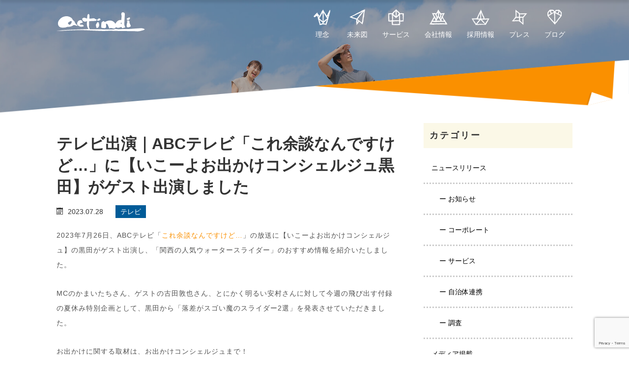

--- FILE ---
content_type: text/html; charset=UTF-8
request_url: https://actindi.net/press/8399/
body_size: 13818
content:
<!DOCTYPE html>
<html dir="ltr" lang="ja" prefix="og: https://ogp.me/ns#">
<head>
	<meta charset="UTF-8">
	<meta name="viewport" content="width=device-width, initial-scale=1.0">
	<meta http-equiv="X-UA-Compatible" content="IE=edge">
	
	<meta name="description" content="2023年7月26日、ABCテレビ「これ余談なんですけど…」の放送に【いこーよお出かけコンシェルジュ】の黒田がゲスト出演し、「関西の人気ウォータースライダー」のおすすめ情報を紹介いたしました。">
			<link rel="profile" href="http://gmpg.org/xfn/11">
	<link rel="pingback" href="https://actindi.net/xmlrpc.php">
	<link rel="shortcut icon" href="/favicon.ico">

	<!-- Google Tag Manager -->
	<script>(function(w,d,s,l,i){w[l]=w[l]||[];w[l].push({'gtm.start':
	new Date().getTime(),event:'gtm.js'});var f=d.getElementsByTagName(s)[0],
	j=d.createElement(s),dl=l!='dataLayer'?'&l='+l:'';j.async=true;j.src=
	'https://www.googletagmanager.com/gtm.js?id='+i+dl;f.parentNode.insertBefore(j,f);
	})(window,document,'script','dataLayer','GTM-MF3CK9D');</script>
	<!-- End Google Tag Manager -->

	    
		<!-- All in One SEO 4.9.3 - aioseo.com -->
		<title>テレビ出演｜ABCテレビ「これ余談なんですけど…」に【いこーよお出かけコンシェルジュ黒田】がゲスト出演しました - アクトインディ株式会社</title>
	<meta name="description" content="2023年7月26日、ABCテレビ「これ余談なんですけど…」の放送に【いこーよお出かけコンシェルジュ】の黒田が" />
	<meta name="robots" content="max-image-preview:large" />
	<link rel="canonical" href="https://actindi.net/press/8399/" />
	<meta name="generator" content="All in One SEO (AIOSEO) 4.9.3" />
		<meta property="og:locale" content="ja_JP" />
		<meta property="og:site_name" content="アクトインディ株式会社 - アクトインディ株式会社は、子どもとお出かけサイト「いこーよ」を中心に、次世代に価値をのこすために様々なサービスを提供しています。WEB事業のほかに、子どもたちの未来に貢献すべく研究事業や体験事業などを運営。" />
		<meta property="og:type" content="article" />
		<meta property="og:title" content="テレビ出演｜ABCテレビ「これ余談なんですけど…」に【いこーよお出かけコンシェルジュ黒田】がゲスト出演しました - アクトインディ株式会社" />
		<meta property="og:description" content="2023年7月26日、ABCテレビ「これ余談なんですけど…」の放送に【いこーよお出かけコンシェルジュ】の黒田が" />
		<meta property="og:url" content="https://actindi.net/press/8399/" />
		<meta property="article:published_time" content="2023-07-28T06:08:40+00:00" />
		<meta property="article:modified_time" content="2023-07-28T06:08:56+00:00" />
		<meta name="twitter:card" content="summary" />
		<meta name="twitter:title" content="テレビ出演｜ABCテレビ「これ余談なんですけど…」に【いこーよお出かけコンシェルジュ黒田】がゲスト出演しました - アクトインディ株式会社" />
		<meta name="twitter:description" content="2023年7月26日、ABCテレビ「これ余談なんですけど…」の放送に【いこーよお出かけコンシェルジュ】の黒田が" />
		<script type="application/ld+json" class="aioseo-schema">
			{"@context":"https:\/\/schema.org","@graph":[{"@type":"BreadcrumbList","@id":"https:\/\/actindi.net\/press\/8399\/#breadcrumblist","itemListElement":[{"@type":"ListItem","@id":"https:\/\/actindi.net#listItem","position":1,"name":"\u30db\u30fc\u30e0","item":"https:\/\/actindi.net","nextItem":{"@type":"ListItem","@id":"https:\/\/actindi.net\/press\/#listItem","name":"\u30d7\u30ec\u30b9\u30ea\u30ea\u30fc\u30b9"}},{"@type":"ListItem","@id":"https:\/\/actindi.net\/press\/#listItem","position":2,"name":"\u30d7\u30ec\u30b9\u30ea\u30ea\u30fc\u30b9","item":"https:\/\/actindi.net\/press\/","nextItem":{"@type":"ListItem","@id":"https:\/\/actindi.net\/press_category\/media\/#listItem","name":"\u30e1\u30c7\u30a3\u30a2\u63b2\u8f09"},"previousItem":{"@type":"ListItem","@id":"https:\/\/actindi.net#listItem","name":"\u30db\u30fc\u30e0"}},{"@type":"ListItem","@id":"https:\/\/actindi.net\/press_category\/media\/#listItem","position":3,"name":"\u30e1\u30c7\u30a3\u30a2\u63b2\u8f09","item":"https:\/\/actindi.net\/press_category\/media\/","nextItem":{"@type":"ListItem","@id":"https:\/\/actindi.net\/press_category\/tv\/#listItem","name":"\u30c6\u30ec\u30d3"},"previousItem":{"@type":"ListItem","@id":"https:\/\/actindi.net\/press\/#listItem","name":"\u30d7\u30ec\u30b9\u30ea\u30ea\u30fc\u30b9"}},{"@type":"ListItem","@id":"https:\/\/actindi.net\/press_category\/tv\/#listItem","position":4,"name":"\u30c6\u30ec\u30d3","item":"https:\/\/actindi.net\/press_category\/tv\/","nextItem":{"@type":"ListItem","@id":"https:\/\/actindi.net\/press\/8399\/#listItem","name":"\u30c6\u30ec\u30d3\u51fa\u6f14\uff5cABC\u30c6\u30ec\u30d3\u300c\u3053\u308c\u4f59\u8ac7\u306a\u3093\u3067\u3059\u3051\u3069\u2026\u300d\u306b\u3010\u3044\u3053\u30fc\u3088\u304a\u51fa\u304b\u3051\u30b3\u30f3\u30b7\u30a7\u30eb\u30b8\u30e5\u9ed2\u7530\u3011\u304c\u30b2\u30b9\u30c8\u51fa\u6f14\u3057\u307e\u3057\u305f"},"previousItem":{"@type":"ListItem","@id":"https:\/\/actindi.net\/press_category\/media\/#listItem","name":"\u30e1\u30c7\u30a3\u30a2\u63b2\u8f09"}},{"@type":"ListItem","@id":"https:\/\/actindi.net\/press\/8399\/#listItem","position":5,"name":"\u30c6\u30ec\u30d3\u51fa\u6f14\uff5cABC\u30c6\u30ec\u30d3\u300c\u3053\u308c\u4f59\u8ac7\u306a\u3093\u3067\u3059\u3051\u3069\u2026\u300d\u306b\u3010\u3044\u3053\u30fc\u3088\u304a\u51fa\u304b\u3051\u30b3\u30f3\u30b7\u30a7\u30eb\u30b8\u30e5\u9ed2\u7530\u3011\u304c\u30b2\u30b9\u30c8\u51fa\u6f14\u3057\u307e\u3057\u305f","previousItem":{"@type":"ListItem","@id":"https:\/\/actindi.net\/press_category\/tv\/#listItem","name":"\u30c6\u30ec\u30d3"}}]},{"@type":"Organization","@id":"https:\/\/actindi.net\/#organization","name":"\u30a2\u30af\u30c8\u30a4\u30f3\u30c7\u30a3\u682a\u5f0f\u4f1a\u793e","description":"\u30a2\u30af\u30c8\u30a4\u30f3\u30c7\u30a3\u682a\u5f0f\u4f1a\u793e\u306f\u3001\u5b50\u3069\u3082\u3068\u304a\u51fa\u304b\u3051\u30b5\u30a4\u30c8\u300c\u3044\u3053\u30fc\u3088\u300d\u3092\u4e2d\u5fc3\u306b\u3001\u6b21\u4e16\u4ee3\u306b\u4fa1\u5024\u3092\u306e\u3053\u3059\u305f\u3081\u306b\u69d8\u3005\u306a\u30b5\u30fc\u30d3\u30b9\u3092\u63d0\u4f9b\u3057\u3066\u3044\u307e\u3059\u3002WEB\u4e8b\u696d\u306e\u307b\u304b\u306b\u3001\u5b50\u3069\u3082\u305f\u3061\u306e\u672a\u6765\u306b\u8ca2\u732e\u3059\u3079\u304f\u7814\u7a76\u4e8b\u696d\u3084\u4f53\u9a13\u4e8b\u696d\u306a\u3069\u3092\u904b\u55b6\u3002","url":"https:\/\/actindi.net\/"},{"@type":"WebPage","@id":"https:\/\/actindi.net\/press\/8399\/#webpage","url":"https:\/\/actindi.net\/press\/8399\/","name":"\u30c6\u30ec\u30d3\u51fa\u6f14\uff5cABC\u30c6\u30ec\u30d3\u300c\u3053\u308c\u4f59\u8ac7\u306a\u3093\u3067\u3059\u3051\u3069\u2026\u300d\u306b\u3010\u3044\u3053\u30fc\u3088\u304a\u51fa\u304b\u3051\u30b3\u30f3\u30b7\u30a7\u30eb\u30b8\u30e5\u9ed2\u7530\u3011\u304c\u30b2\u30b9\u30c8\u51fa\u6f14\u3057\u307e\u3057\u305f - \u30a2\u30af\u30c8\u30a4\u30f3\u30c7\u30a3\u682a\u5f0f\u4f1a\u793e","description":"2023\u5e747\u670826\u65e5\u3001ABC\u30c6\u30ec\u30d3\u300c\u3053\u308c\u4f59\u8ac7\u306a\u3093\u3067\u3059\u3051\u3069\u2026\u300d\u306e\u653e\u9001\u306b\u3010\u3044\u3053\u30fc\u3088\u304a\u51fa\u304b\u3051\u30b3\u30f3\u30b7\u30a7\u30eb\u30b8\u30e5\u3011\u306e\u9ed2\u7530\u304c","inLanguage":"ja","isPartOf":{"@id":"https:\/\/actindi.net\/#website"},"breadcrumb":{"@id":"https:\/\/actindi.net\/press\/8399\/#breadcrumblist"},"datePublished":"2023-07-28T15:08:40+09:00","dateModified":"2023-07-28T15:08:56+09:00"},{"@type":"WebSite","@id":"https:\/\/actindi.net\/#website","url":"https:\/\/actindi.net\/","name":"\u30a2\u30af\u30c8\u30a4\u30f3\u30c7\u30a3\u682a\u5f0f\u4f1a\u793e","description":"\u30a2\u30af\u30c8\u30a4\u30f3\u30c7\u30a3\u682a\u5f0f\u4f1a\u793e\u306f\u3001\u5b50\u3069\u3082\u3068\u304a\u51fa\u304b\u3051\u30b5\u30a4\u30c8\u300c\u3044\u3053\u30fc\u3088\u300d\u3092\u4e2d\u5fc3\u306b\u3001\u6b21\u4e16\u4ee3\u306b\u4fa1\u5024\u3092\u306e\u3053\u3059\u305f\u3081\u306b\u69d8\u3005\u306a\u30b5\u30fc\u30d3\u30b9\u3092\u63d0\u4f9b\u3057\u3066\u3044\u307e\u3059\u3002WEB\u4e8b\u696d\u306e\u307b\u304b\u306b\u3001\u5b50\u3069\u3082\u305f\u3061\u306e\u672a\u6765\u306b\u8ca2\u732e\u3059\u3079\u304f\u7814\u7a76\u4e8b\u696d\u3084\u4f53\u9a13\u4e8b\u696d\u306a\u3069\u3092\u904b\u55b6\u3002","inLanguage":"ja","publisher":{"@id":"https:\/\/actindi.net\/#organization"}}]}
		</script>
		<!-- All in One SEO -->

<link rel='dns-prefetch' href='//ajax.googleapis.com' />
<link rel="alternate" type="application/rss+xml" title="アクトインディ株式会社 &raquo; フィード" href="https://actindi.net/feed/" />
<link rel="alternate" type="application/rss+xml" title="アクトインディ株式会社 &raquo; コメントフィード" href="https://actindi.net/comments/feed/" />
<script type="text/javascript">
/* <![CDATA[ */
window._wpemojiSettings = {"baseUrl":"https:\/\/s.w.org\/images\/core\/emoji\/15.0.3\/72x72\/","ext":".png","svgUrl":"https:\/\/s.w.org\/images\/core\/emoji\/15.0.3\/svg\/","svgExt":".svg","source":{"concatemoji":"https:\/\/actindi.net\/wp-includes\/js\/wp-emoji-release.min.js?ver=6.6.4"}};
/*! This file is auto-generated */
!function(i,n){var o,s,e;function c(e){try{var t={supportTests:e,timestamp:(new Date).valueOf()};sessionStorage.setItem(o,JSON.stringify(t))}catch(e){}}function p(e,t,n){e.clearRect(0,0,e.canvas.width,e.canvas.height),e.fillText(t,0,0);var t=new Uint32Array(e.getImageData(0,0,e.canvas.width,e.canvas.height).data),r=(e.clearRect(0,0,e.canvas.width,e.canvas.height),e.fillText(n,0,0),new Uint32Array(e.getImageData(0,0,e.canvas.width,e.canvas.height).data));return t.every(function(e,t){return e===r[t]})}function u(e,t,n){switch(t){case"flag":return n(e,"\ud83c\udff3\ufe0f\u200d\u26a7\ufe0f","\ud83c\udff3\ufe0f\u200b\u26a7\ufe0f")?!1:!n(e,"\ud83c\uddfa\ud83c\uddf3","\ud83c\uddfa\u200b\ud83c\uddf3")&&!n(e,"\ud83c\udff4\udb40\udc67\udb40\udc62\udb40\udc65\udb40\udc6e\udb40\udc67\udb40\udc7f","\ud83c\udff4\u200b\udb40\udc67\u200b\udb40\udc62\u200b\udb40\udc65\u200b\udb40\udc6e\u200b\udb40\udc67\u200b\udb40\udc7f");case"emoji":return!n(e,"\ud83d\udc26\u200d\u2b1b","\ud83d\udc26\u200b\u2b1b")}return!1}function f(e,t,n){var r="undefined"!=typeof WorkerGlobalScope&&self instanceof WorkerGlobalScope?new OffscreenCanvas(300,150):i.createElement("canvas"),a=r.getContext("2d",{willReadFrequently:!0}),o=(a.textBaseline="top",a.font="600 32px Arial",{});return e.forEach(function(e){o[e]=t(a,e,n)}),o}function t(e){var t=i.createElement("script");t.src=e,t.defer=!0,i.head.appendChild(t)}"undefined"!=typeof Promise&&(o="wpEmojiSettingsSupports",s=["flag","emoji"],n.supports={everything:!0,everythingExceptFlag:!0},e=new Promise(function(e){i.addEventListener("DOMContentLoaded",e,{once:!0})}),new Promise(function(t){var n=function(){try{var e=JSON.parse(sessionStorage.getItem(o));if("object"==typeof e&&"number"==typeof e.timestamp&&(new Date).valueOf()<e.timestamp+604800&&"object"==typeof e.supportTests)return e.supportTests}catch(e){}return null}();if(!n){if("undefined"!=typeof Worker&&"undefined"!=typeof OffscreenCanvas&&"undefined"!=typeof URL&&URL.createObjectURL&&"undefined"!=typeof Blob)try{var e="postMessage("+f.toString()+"("+[JSON.stringify(s),u.toString(),p.toString()].join(",")+"));",r=new Blob([e],{type:"text/javascript"}),a=new Worker(URL.createObjectURL(r),{name:"wpTestEmojiSupports"});return void(a.onmessage=function(e){c(n=e.data),a.terminate(),t(n)})}catch(e){}c(n=f(s,u,p))}t(n)}).then(function(e){for(var t in e)n.supports[t]=e[t],n.supports.everything=n.supports.everything&&n.supports[t],"flag"!==t&&(n.supports.everythingExceptFlag=n.supports.everythingExceptFlag&&n.supports[t]);n.supports.everythingExceptFlag=n.supports.everythingExceptFlag&&!n.supports.flag,n.DOMReady=!1,n.readyCallback=function(){n.DOMReady=!0}}).then(function(){return e}).then(function(){var e;n.supports.everything||(n.readyCallback(),(e=n.source||{}).concatemoji?t(e.concatemoji):e.wpemoji&&e.twemoji&&(t(e.twemoji),t(e.wpemoji)))}))}((window,document),window._wpemojiSettings);
/* ]]> */
</script>
<style id='wp-emoji-styles-inline-css' type='text/css'>

	img.wp-smiley, img.emoji {
		display: inline !important;
		border: none !important;
		box-shadow: none !important;
		height: 1em !important;
		width: 1em !important;
		margin: 0 0.07em !important;
		vertical-align: -0.1em !important;
		background: none !important;
		padding: 0 !important;
	}
</style>
<link rel='stylesheet' id='wp-block-library-css' href='https://actindi.net/wp-includes/css/dist/block-library/style.min.css?ver=6.6.4' type='text/css' media='all' />
<link rel='stylesheet' id='aioseo/css/src/vue/standalone/blocks/table-of-contents/global.scss-css' href='https://actindi.net/wp-content/plugins/all-in-one-seo-pack/dist/Lite/assets/css/table-of-contents/global.e90f6d47.css?ver=4.9.3' type='text/css' media='all' />
<style id='classic-theme-styles-inline-css' type='text/css'>
/*! This file is auto-generated */
.wp-block-button__link{color:#fff;background-color:#32373c;border-radius:9999px;box-shadow:none;text-decoration:none;padding:calc(.667em + 2px) calc(1.333em + 2px);font-size:1.125em}.wp-block-file__button{background:#32373c;color:#fff;text-decoration:none}
</style>
<style id='global-styles-inline-css' type='text/css'>
:root{--wp--preset--aspect-ratio--square: 1;--wp--preset--aspect-ratio--4-3: 4/3;--wp--preset--aspect-ratio--3-4: 3/4;--wp--preset--aspect-ratio--3-2: 3/2;--wp--preset--aspect-ratio--2-3: 2/3;--wp--preset--aspect-ratio--16-9: 16/9;--wp--preset--aspect-ratio--9-16: 9/16;--wp--preset--color--black: #000000;--wp--preset--color--cyan-bluish-gray: #abb8c3;--wp--preset--color--white: #ffffff;--wp--preset--color--pale-pink: #f78da7;--wp--preset--color--vivid-red: #cf2e2e;--wp--preset--color--luminous-vivid-orange: #ff6900;--wp--preset--color--luminous-vivid-amber: #fcb900;--wp--preset--color--light-green-cyan: #7bdcb5;--wp--preset--color--vivid-green-cyan: #00d084;--wp--preset--color--pale-cyan-blue: #8ed1fc;--wp--preset--color--vivid-cyan-blue: #0693e3;--wp--preset--color--vivid-purple: #9b51e0;--wp--preset--gradient--vivid-cyan-blue-to-vivid-purple: linear-gradient(135deg,rgba(6,147,227,1) 0%,rgb(155,81,224) 100%);--wp--preset--gradient--light-green-cyan-to-vivid-green-cyan: linear-gradient(135deg,rgb(122,220,180) 0%,rgb(0,208,130) 100%);--wp--preset--gradient--luminous-vivid-amber-to-luminous-vivid-orange: linear-gradient(135deg,rgba(252,185,0,1) 0%,rgba(255,105,0,1) 100%);--wp--preset--gradient--luminous-vivid-orange-to-vivid-red: linear-gradient(135deg,rgba(255,105,0,1) 0%,rgb(207,46,46) 100%);--wp--preset--gradient--very-light-gray-to-cyan-bluish-gray: linear-gradient(135deg,rgb(238,238,238) 0%,rgb(169,184,195) 100%);--wp--preset--gradient--cool-to-warm-spectrum: linear-gradient(135deg,rgb(74,234,220) 0%,rgb(151,120,209) 20%,rgb(207,42,186) 40%,rgb(238,44,130) 60%,rgb(251,105,98) 80%,rgb(254,248,76) 100%);--wp--preset--gradient--blush-light-purple: linear-gradient(135deg,rgb(255,206,236) 0%,rgb(152,150,240) 100%);--wp--preset--gradient--blush-bordeaux: linear-gradient(135deg,rgb(254,205,165) 0%,rgb(254,45,45) 50%,rgb(107,0,62) 100%);--wp--preset--gradient--luminous-dusk: linear-gradient(135deg,rgb(255,203,112) 0%,rgb(199,81,192) 50%,rgb(65,88,208) 100%);--wp--preset--gradient--pale-ocean: linear-gradient(135deg,rgb(255,245,203) 0%,rgb(182,227,212) 50%,rgb(51,167,181) 100%);--wp--preset--gradient--electric-grass: linear-gradient(135deg,rgb(202,248,128) 0%,rgb(113,206,126) 100%);--wp--preset--gradient--midnight: linear-gradient(135deg,rgb(2,3,129) 0%,rgb(40,116,252) 100%);--wp--preset--font-size--small: 13px;--wp--preset--font-size--medium: 20px;--wp--preset--font-size--large: 36px;--wp--preset--font-size--x-large: 42px;--wp--preset--spacing--20: 0.44rem;--wp--preset--spacing--30: 0.67rem;--wp--preset--spacing--40: 1rem;--wp--preset--spacing--50: 1.5rem;--wp--preset--spacing--60: 2.25rem;--wp--preset--spacing--70: 3.38rem;--wp--preset--spacing--80: 5.06rem;--wp--preset--shadow--natural: 6px 6px 9px rgba(0, 0, 0, 0.2);--wp--preset--shadow--deep: 12px 12px 50px rgba(0, 0, 0, 0.4);--wp--preset--shadow--sharp: 6px 6px 0px rgba(0, 0, 0, 0.2);--wp--preset--shadow--outlined: 6px 6px 0px -3px rgba(255, 255, 255, 1), 6px 6px rgba(0, 0, 0, 1);--wp--preset--shadow--crisp: 6px 6px 0px rgba(0, 0, 0, 1);}:where(.is-layout-flex){gap: 0.5em;}:where(.is-layout-grid){gap: 0.5em;}body .is-layout-flex{display: flex;}.is-layout-flex{flex-wrap: wrap;align-items: center;}.is-layout-flex > :is(*, div){margin: 0;}body .is-layout-grid{display: grid;}.is-layout-grid > :is(*, div){margin: 0;}:where(.wp-block-columns.is-layout-flex){gap: 2em;}:where(.wp-block-columns.is-layout-grid){gap: 2em;}:where(.wp-block-post-template.is-layout-flex){gap: 1.25em;}:where(.wp-block-post-template.is-layout-grid){gap: 1.25em;}.has-black-color{color: var(--wp--preset--color--black) !important;}.has-cyan-bluish-gray-color{color: var(--wp--preset--color--cyan-bluish-gray) !important;}.has-white-color{color: var(--wp--preset--color--white) !important;}.has-pale-pink-color{color: var(--wp--preset--color--pale-pink) !important;}.has-vivid-red-color{color: var(--wp--preset--color--vivid-red) !important;}.has-luminous-vivid-orange-color{color: var(--wp--preset--color--luminous-vivid-orange) !important;}.has-luminous-vivid-amber-color{color: var(--wp--preset--color--luminous-vivid-amber) !important;}.has-light-green-cyan-color{color: var(--wp--preset--color--light-green-cyan) !important;}.has-vivid-green-cyan-color{color: var(--wp--preset--color--vivid-green-cyan) !important;}.has-pale-cyan-blue-color{color: var(--wp--preset--color--pale-cyan-blue) !important;}.has-vivid-cyan-blue-color{color: var(--wp--preset--color--vivid-cyan-blue) !important;}.has-vivid-purple-color{color: var(--wp--preset--color--vivid-purple) !important;}.has-black-background-color{background-color: var(--wp--preset--color--black) !important;}.has-cyan-bluish-gray-background-color{background-color: var(--wp--preset--color--cyan-bluish-gray) !important;}.has-white-background-color{background-color: var(--wp--preset--color--white) !important;}.has-pale-pink-background-color{background-color: var(--wp--preset--color--pale-pink) !important;}.has-vivid-red-background-color{background-color: var(--wp--preset--color--vivid-red) !important;}.has-luminous-vivid-orange-background-color{background-color: var(--wp--preset--color--luminous-vivid-orange) !important;}.has-luminous-vivid-amber-background-color{background-color: var(--wp--preset--color--luminous-vivid-amber) !important;}.has-light-green-cyan-background-color{background-color: var(--wp--preset--color--light-green-cyan) !important;}.has-vivid-green-cyan-background-color{background-color: var(--wp--preset--color--vivid-green-cyan) !important;}.has-pale-cyan-blue-background-color{background-color: var(--wp--preset--color--pale-cyan-blue) !important;}.has-vivid-cyan-blue-background-color{background-color: var(--wp--preset--color--vivid-cyan-blue) !important;}.has-vivid-purple-background-color{background-color: var(--wp--preset--color--vivid-purple) !important;}.has-black-border-color{border-color: var(--wp--preset--color--black) !important;}.has-cyan-bluish-gray-border-color{border-color: var(--wp--preset--color--cyan-bluish-gray) !important;}.has-white-border-color{border-color: var(--wp--preset--color--white) !important;}.has-pale-pink-border-color{border-color: var(--wp--preset--color--pale-pink) !important;}.has-vivid-red-border-color{border-color: var(--wp--preset--color--vivid-red) !important;}.has-luminous-vivid-orange-border-color{border-color: var(--wp--preset--color--luminous-vivid-orange) !important;}.has-luminous-vivid-amber-border-color{border-color: var(--wp--preset--color--luminous-vivid-amber) !important;}.has-light-green-cyan-border-color{border-color: var(--wp--preset--color--light-green-cyan) !important;}.has-vivid-green-cyan-border-color{border-color: var(--wp--preset--color--vivid-green-cyan) !important;}.has-pale-cyan-blue-border-color{border-color: var(--wp--preset--color--pale-cyan-blue) !important;}.has-vivid-cyan-blue-border-color{border-color: var(--wp--preset--color--vivid-cyan-blue) !important;}.has-vivid-purple-border-color{border-color: var(--wp--preset--color--vivid-purple) !important;}.has-vivid-cyan-blue-to-vivid-purple-gradient-background{background: var(--wp--preset--gradient--vivid-cyan-blue-to-vivid-purple) !important;}.has-light-green-cyan-to-vivid-green-cyan-gradient-background{background: var(--wp--preset--gradient--light-green-cyan-to-vivid-green-cyan) !important;}.has-luminous-vivid-amber-to-luminous-vivid-orange-gradient-background{background: var(--wp--preset--gradient--luminous-vivid-amber-to-luminous-vivid-orange) !important;}.has-luminous-vivid-orange-to-vivid-red-gradient-background{background: var(--wp--preset--gradient--luminous-vivid-orange-to-vivid-red) !important;}.has-very-light-gray-to-cyan-bluish-gray-gradient-background{background: var(--wp--preset--gradient--very-light-gray-to-cyan-bluish-gray) !important;}.has-cool-to-warm-spectrum-gradient-background{background: var(--wp--preset--gradient--cool-to-warm-spectrum) !important;}.has-blush-light-purple-gradient-background{background: var(--wp--preset--gradient--blush-light-purple) !important;}.has-blush-bordeaux-gradient-background{background: var(--wp--preset--gradient--blush-bordeaux) !important;}.has-luminous-dusk-gradient-background{background: var(--wp--preset--gradient--luminous-dusk) !important;}.has-pale-ocean-gradient-background{background: var(--wp--preset--gradient--pale-ocean) !important;}.has-electric-grass-gradient-background{background: var(--wp--preset--gradient--electric-grass) !important;}.has-midnight-gradient-background{background: var(--wp--preset--gradient--midnight) !important;}.has-small-font-size{font-size: var(--wp--preset--font-size--small) !important;}.has-medium-font-size{font-size: var(--wp--preset--font-size--medium) !important;}.has-large-font-size{font-size: var(--wp--preset--font-size--large) !important;}.has-x-large-font-size{font-size: var(--wp--preset--font-size--x-large) !important;}
:where(.wp-block-post-template.is-layout-flex){gap: 1.25em;}:where(.wp-block-post-template.is-layout-grid){gap: 1.25em;}
:where(.wp-block-columns.is-layout-flex){gap: 2em;}:where(.wp-block-columns.is-layout-grid){gap: 2em;}
:root :where(.wp-block-pullquote){font-size: 1.5em;line-height: 1.6;}
</style>
<link rel='stylesheet' id='contact-form-7-css' href='https://actindi.net/wp-content/plugins/contact-form-7/includes/css/styles.css?ver=6.0.6' type='text/css' media='all' />
<link rel='stylesheet' id='contact-form-7-confirm-css' href='https://actindi.net/wp-content/plugins/contact-form-7-add-confirm/includes/css/styles.css?ver=5.1b' type='text/css' media='all' />
<link rel='stylesheet' id='tcd-maps-css' href='https://actindi.net/wp-content/plugins/tcd-google-maps/admin.css?ver=6.6.4' type='text/css' media='all' />
<link rel='stylesheet' id='tcd-contact-form-css' href='https://actindi.net/wp-content/plugins/tcd-workflow/tcd-contact-admin.css?ver=6.6.4' type='text/css' media='all' />
<link rel='stylesheet' id='parent-style-css' href='https://actindi.net/wp-content/themes/agent_tcd033/style.css?ver=6.6.4' type='text/css' media='all' />
<link rel='stylesheet' id='child-style-css' href='https://actindi.net/wp-content/themes/agent_tcd033-child/style.css?ver=6.6.4' type='text/css' media='all' />
<script type="text/javascript" src="https://ajax.googleapis.com/ajax/libs/jquery/1.11.3/jquery.min.js?ver=6.6.4" id="jquery-js"></script>
<script type="text/javascript" src="https://actindi.net/wp-content/plugins/tcd-workflow/angular.js?ver=6.6.4" id="angular-js"></script>
<link rel="https://api.w.org/" href="https://actindi.net/wp-json/" /><link rel='shortlink' href='https://actindi.net/?p=8399' />
<link rel="alternate" title="oEmbed (JSON)" type="application/json+oembed" href="https://actindi.net/wp-json/oembed/1.0/embed?url=https%3A%2F%2Factindi.net%2Fpress%2F8399%2F" />
<link rel="alternate" title="oEmbed (XML)" type="text/xml+oembed" href="https://actindi.net/wp-json/oembed/1.0/embed?url=https%3A%2F%2Factindi.net%2Fpress%2F8399%2F&#038;format=xml" />
<style type="text/css"></style><link rel="icon" href="https://actindi.net/wp-content/uploads/2021/12/cropped-8245dfd23b6ea09869a3fc36c99008af-32x32.png" sizes="32x32" />
<link rel="icon" href="https://actindi.net/wp-content/uploads/2021/12/cropped-8245dfd23b6ea09869a3fc36c99008af-192x192.png" sizes="192x192" />
<link rel="apple-touch-icon" href="https://actindi.net/wp-content/uploads/2021/12/cropped-8245dfd23b6ea09869a3fc36c99008af-180x180.png" />
<meta name="msapplication-TileImage" content="https://actindi.net/wp-content/uploads/2021/12/cropped-8245dfd23b6ea09869a3fc36c99008af-270x270.png" />

	<!--
		-->
		<style type="text/css">
		#agent-header-outer{border-bottom:1px solid lightgrey}";
	</style>
	
	<style type="text/css">
	body {
		font-family: "メイリオ","Hiragino Kaku Gothic Pro",Meiryo,"ヒラギノ角ゴ Pro W3","MS PGothic","MS UI Gothic",Helvetica,Arial,sans-serif;
		font-size: 16px;
	}
	@media only screen and (max-width: 992px) {
		body {
			font-size: 14px;
		}
	}
	a:hover,
	a:focus {
	  color: #fa9000 !important;
	}
	.menu-item a:hover, .entry-content a, .ai-nav--link:hover {color: #FA9000 !important;}
	.title a:hover, .entry-meta a:hover, .post_category a:hover, .widget a:hover, .categories-wrap a:hover {color: #FA9000!important;}
	.dropdown-menu {
	  background-color:#FA9000;
	}
	.dropdown-menu .menu-item:hover *{
	  background:#FFD40E!important;
	}
	.link-button-azure_top, .link-button-azure_btm{
	  background-color:#FA9000!important;
	}
	.next-button:after { border-left-color:FA9000!important; border-bottom-color:FA9000!important; }
	.next-button:hover, .next-button:hover:after {border-color:FFD40E!important;}
	.link-button-azure_top:hover, .link-button-azure_btm:hover {
	  background:#FFD40E!important;
	}
	.read-more:hover, .archives_btn:hover, #submit_comment:hover, .form_table .btn-primary, .form_table td.form_title  { background:#FA9000!important; }
	.prev_link a:hover, .next_link a:hover {
		opacity: .7;
		color: #fff !important;
	}

	@media only screen and (min-width: 1600px) {
		.ai-top--animation_pc {
  		top: 17vw;
		}
	}

  @media only screen and (min-width: 767px) {
    .navbar-nav > .current-menu-item > a{color: #FA9000 !important;}
  }

  @media only screen and (max-width: 767px) {
    .current-menu-item *{color: #FA9000 !important;}
    .menu-item.active a {
      color:black;
    }
  }

			p { word-wrap:break-word; }
	
	
	
			#agent-header-outer{ position: fixed;}
	

					.page-title{ font-size: 32px;}
			
	</style>
	<link rel="stylesheet" href="https://actindi.net/wp-content/themes/agent_tcd033-child/icomoon_ai.css" type="text/css" media="all">
	<link rel="stylesheet" id="parent-style-css" href="/wp-content/themes/agent_tcd033/style.css?ver=4.9.6" type="text/css" media="all" />
	<link rel="stylesheet" id="child-style-css" href="/wp-content/themes/agent_tcd033-child/style.css?ver=4.9.6" type="text/css" media="all" />
	<link rel="stylesheet" id="_tk-bootstrap-css" href="/wp-content/themes/agent_tcd033/includes/resources/bootstrap/css/bootstrap.min.css?ver=4.9.6" type="text/css" media="all" />
	<link rel="stylesheet" href="https://actindi.net/wp-content/themes/agent_tcd033-child/agent.css" type="text/css" />
	<link rel="stylesheet" media="only screen and (max-width: 1200px)" href="https://actindi.net/wp-content/themes/agent_tcd033-child/style-lg.css" type="text/css">
	<link rel="stylesheet" media="only screen and (max-width: 992px)" href="https://actindi.net/wp-content/themes/agent_tcd033-child/style-md.css" type="text/css">
	<link rel="stylesheet" media="only screen and (max-width: 767px)" href="https://actindi.net/wp-content/themes/agent_tcd033-child/style-sm.css" type="text/css">
    <link rel="stylesheet" media="only screen and (max-width: 479px)" href="https://actindi.net/wp-content/themes/agent_tcd033-child/style-xs.css" type="text/css">
    
		</head>

<body class="press-template-default single single-press postid-8399 group-blog">
	<!-- Google Tag Manager (noscript) -->
	<noscript><iframe src="https://www.googletagmanager.com/ns.html?id=GTM-MF3CK9D"
	height="0" width="0" style="display:none;visibility:hidden"></iframe></noscript>
	<!-- End Google Tag Manager (noscript) -->
	
	<div id="verytop"></div>
		<div class="ai-header">
			<div class="container hidden-xs hidden-sm hidden-md">
			<div class="row">
				<div class="logo-wrap col-xs-30">
				  <!-- logo -->
				  <div class="ai-header--logo">
				  						  <div class="ai-header--logo--inner">
					  					  	<a href="https://actindi.net">
					  		<img src="/wp-content/themes/agent_tcd033-child/images/logo_white.svg" alt="actindi" title="actindi" class="ai-header--logo--image">
							</a>
				  						  </div>
					  					</div>
				</div>
				<div class="col-xs-90 col-md-90 col-lg-90 romaji ai-header-menu">
          <div class="navbar navbar-default ai-navbar">
						<div class="collapse navbar-collapse nav_toggle">
						  <ul class="nav navbar-nav navbar-right ai-nav">
						    <li>
						      <a href="/about" class="ai-text--white ai-nav--link">
						      	<div class="ai-navbar--icon"><div class="ai-icon-image ai-icon-image--about--white"></div></div>
						      	理念
						      </a>
						    </li>
						    <li>
						      <a href="/future" class="ai-text--white ai-nav--link">
						      	<div class="ai-navbar--icon"><div class="ai-icon-image ai-icon-image--future--white"></div></div>
						      	未来図
						      </a>
						    </li>
						    <li>
						      <a href="/service" class="ai-text--white ai-nav--link">
						      	<div class="ai-navbar--icon"><div class="ai-icon-image ai-icon-image--service--white"></div></div>
						      	サービス
						      </a>
						    </li>
						    <li>
						      <a href="/company" class="ai-text--white ai-nav--link">
						      	<div class="ai-navbar--icon"><div class="ai-icon-image ai-icon-image--company--white"></div></div>
						      	会社情報
						      </a>
						    </li>
						    <li>
						      <a href="/recruit" class="ai-text--white ai-nav--link">
						      	<div class="ai-navbar--icon"><div class="ai-icon-image ai-icon-image--recruit--white"></div></div>
						      	採用情報
						      </a>
						    </li>
						    <li>
						      <a href="/press" class="ai-text--white ai-nav--link">
						      	<div class="ai-navbar--icon"><div class="ai-icon-image ai-icon-image--press--white"></div></div>
						      	プレス
						      </a>
						    </li>
						    <li>
						      <a href="/blog/ceo" class="ai-text--white ai-nav--link">
						      	<div class="ai-navbar--icon"><div class="ai-icon-image ai-icon-image--blog--white"></div></div>
						      	ブログ
						      </a>
						    </li>
						  </ul>
						</div>
					</div>
				</div>
							</div>
		</div>
		<div class="container hidden-lg">
      <div class="row">
        <div class="site-navigation-inner col-xs-120">
          <div class="navbar navbar-default" style="margin-bottom: 0px">
            <div class="navbar-header">
              <button type="button" class="navbar-toggle ai-navbar-mobile--menu ai-text--white" data-toggle="collapse" data-target=".nav_toggle" style='z-index: 3000'>
                <span class="sr-only">Toggle navigation </span>
                <i class="ai-icon--menu ai-navbar-mobile--menu--icon"></i>
                <div class="ai-navbar-mobile--menu--text">MENU</div>
              </button>
						  <div class="ai-header--logo">
							  <div class="ai-header--logo--inner">
							  	<a href="https://actindi.net">
							  		<img src="/wp-content/themes/agent_tcd033-child/images/logo_white.svg" alt="actindi" class="ai-header--logo--image">
									</a>
								</div>
							</div>
            </div>
          </div><!-- .navbar -->
        </div>
      </div>
		</div>
	</div>

	<!-- scroll header -->
	<div class="ai-header--scroll js-scroll-menu">
		<div class="container hidden-xs hidden-sm hidden-md">
			<div class="row">
				<div class="logo-wrap col-xs-30">
				  <!-- logo -->
				  <div class="ai-header--logo">
					  <div class="ai-header--logo--inner">
					  	<a href="https://actindi.net">
					  		<img src="/wp-content/themes/agent_tcd033-child/images/logo_black.svg" alt="actindi" class="ai-header--logo--image">
							</a>
						</div>
					</div>
				</div>
				<div class="col-xs-90 col-md-90 col-lg-90 romaji ai-header-menu">
          <div class="navbar navbar-default ai-navbar">
						<div class="collapse navbar-collapse nav_toggle">
						  <ul class="nav navbar-nav navbar-right ai-nav">
						    <li>
						      <a href="/about" class="ai-nav--link">
						      	<div class="ai-navbar--icon"><div class="ai-icon-image ai-icon-image--about"></div></div>
						      	理念
						      </a>
						    </li>
						    <li>
						      <a href="/future" class="ai-nav--link">
						      	<div class="ai-navbar--icon"><div class="ai-icon-image ai-icon-image--future"></div></div>
						      	未来図
						      </a>
						    </li>
						    <li>
						      <a href="/service" class="ai-nav--link">
						      	<div class="ai-navbar--icon"><div class="ai-icon-image ai-icon-image--service"></div></div>
						      	サービス
						      </a>
						    </li>
						    <li>
						      <a href="/company" class="ai-nav--link">
						      	<div class="ai-navbar--icon"><div class="ai-icon-image ai-icon-image--company"></div></div>
						      	会社情報
						      </a>
						    </li>
						    <li>
						      <a href="/recruit" class="ai-nav--link">
						      	<div class="ai-navbar--icon"><div class="ai-icon-image ai-icon-image--recruit"></div></div>
						      	採用情報
						      </a>
						    </li>
						    <li>
						      <a href="/press" class="ai-nav--link">
						      	<div class="ai-navbar--icon"><div class="ai-icon-image ai-icon-image--press"></div></div>
						      	プレス
						      </a>
						    </li>
						    <li>
						      <a href="/blog/ceo" class="ai-nav--link">
						      	<div class="ai-navbar--icon"><div class="ai-icon-image ai-icon-image--blog"></div></div>
						      	ブログ
						      </a>
						    </li>
						  </ul>
						</div>
					</div>
				</div>
							</div>
		</div>
		<div class="container hidden-lg">
      <div class="row">
        <div class="site-navigation-inner col-xs-120">
          <div class="navbar navbar-default" style="margin-bottom: 0px">
            <div class="navbar-header">
              <button type="button" class="navbar-toggle ai-navbar-mobile--menu" data-toggle="collapse" data-target=".nav_toggle" style='z-index: 3000'>
                <span class="sr-only">Toggle navigation </span>
                <i class="ai-icon--menu ai-navbar-mobile--menu--icon"></i>
                <div class="ai-navbar-mobile--menu--text">MENU</div>
              </button>
						  <div class="ai-header--logo">
							  <div class="ai-header--logo--inner">
							  	<a href="https://actindi.net">
							  		<img src="/wp-content/themes/agent_tcd033-child/images/logo_black.svg" alt="actindi" class="ai-header--logo--image">
									</a>
								</div>
							</div>
            </div>
          </div><!-- .navbar -->
        </div>
      </div>
		</div>
	</div>
	<!-- / scroll header -->

	<!-- The WordPress Menu goes here -->
	<div class="hidden-lg mobile_nav_wapper ai-navbar-mobile">
		<div class="collapse navbar-collapse nav_toggle ai-navbar-mobile--inner">
	    <div class="container">
	    	<div class="row">
			    <div class="col-xs-120">
		        <div class="navbar navbar-default" style="margin-bottom: 0px">
				      <div class="navbar-header">
				        <button type="button" class="navbar-toggle ai-navbar-mobile--menu" data-toggle="collapse" data-target=".nav_toggle" style='z-index: 7000'>
				          <span class="sr-only">Toggle navigation </span>
				          <i class="ai-icon--close ai-navbar-mobile--menu--icon"></i>
				          <div class="ai-navbar-mobile--menu--text">CLOSE</div>
				        </button>
							  <div class="ai-header--logo">
								  <div class="ai-header--logo--inner">
								  	<a href="https://actindi.net">
								  		<img src="/wp-content/themes/agent_tcd033-child/images/logo_black.svg" alt="actindi" class="ai-header--logo--image">
										</a>
									</div>
								</div>
				      </div>
		        </div>
			    </div>
	    	</div>
	    </div>
	    <div class="container ai-nav-mobile">
	    	<div class="row">
					<ul class="list-unstyled">
					  <li class="col-xs-60 col-sm-40 ai-nav-mobile--list">
					    <a href="/about" class="ai-nav-mobile--grid">
					      <div class="ai-nav-mobile--grid--item ai-nav-mobile--grid--icon">
					      	<div class="ai-navbar--icon"><div class="ai-icon-image ai-icon-image--about"></div></div>
					      </div>
					      <div class="ai-nav-mobile--grid--item ai-nav-mobile--grid--content">理念</div>
					    </a>
					  </li>
					  <li class="col-xs-60 col-sm-40 ai-nav-mobile--list">
					    <a href="/future" class="ai-nav-mobile--grid">
					      <div class="ai-nav-mobile--grid--item ai-nav-mobile--grid--icon">
					      	<div class="ai-navbar--icon"><div class="ai-icon-image ai-icon-image--future"></div></div>
					      </div>
					      <div class="ai-nav-mobile--grid--item ai-nav-mobile--grid--content">未来図</div>
					    </a>
					  </li>
					  <li class="col-xs-60 col-sm-40 ai-nav-mobile--list">
					    <a href="/service" class="ai-nav-mobile--grid">
					      <div class="ai-nav-mobile--grid--item ai-nav-mobile--grid--icon">
					      	<div class="ai-navbar--icon"><div class="ai-icon-image ai-icon-image--service"></div></div>
					      </div>
					      <div class="ai-nav-mobile--grid--item ai-nav-mobile--grid--content">サービス</div>
					    </a>
					  </li>
					  <li class="col-xs-60 col-sm-40 ai-nav-mobile--list">
					    <a href="/company" class="ai-nav-mobile--grid">
					      <div class="ai-nav-mobile--grid--item ai-nav-mobile--grid--icon">
					      	<div class="ai-navbar--icon"><div class="ai-icon-image ai-icon-image--company"></div></div>
					      </div>
					      <div class="ai-nav-mobile--grid--item ai-nav-mobile--grid--content">会社情報</div>
					    </a>
					  </li>
					  <li class="col-xs-60 col-sm-40 ai-nav-mobile--list">
					    <a href="/recruit" class="ai-nav-mobile--grid">
					      <div class="ai-nav-mobile--grid--item ai-nav-mobile--grid--icon">
					      	<div class="ai-navbar--icon"><div class="ai-icon-image ai-icon-image--recruit"></div></div>
					      </div>
					      <div class="ai-nav-mobile--grid--item ai-nav-mobile--grid--content">採用情報</div>
					    </a>
					  </li>
					  <li class="col-xs-60 col-sm-40 ai-nav-mobile--list">
					    <a href="/press" class="ai-nav-mobile--grid">
					      <div class="ai-nav-mobile--grid--item ai-nav-mobile--grid--icon">
					      	<div class="ai-navbar--icon"><div class="ai-icon-image ai-icon-image--press"></div></div>
					      </div>
					      <div class="ai-nav-mobile--grid--item ai-nav-mobile--grid--content">プレス</div>
					    </a>
					  </li>
					  <li class="col-xs-60 col-sm-40 ai-nav-mobile--list">
					    <a href="/blog/ceo" class="ai-nav-mobile--grid">
					      <div class="ai-nav-mobile--grid--item ai-nav-mobile--grid--icon">
					      	<div class="ai-navbar--icon"><div class="ai-icon-image ai-icon-image--blog"></div></div>
					      </div>
					      <div class="ai-nav-mobile--grid--item ai-nav-mobile--grid--content">ブログ</div>
					    </a>
					  </li>
					</ul>
				</div>
			</div>
			<!--div class="container mb40">
				<div class="row">
					<div class="col-xs-120 col-sm-60 text-center mb20">
						<a class="ai-btn ai-btn--arrow ai-btn--blue btn-block" href="">
							メールでのお問い合わせ
						</a>
					</div>
				</div>
			</div-->
		</div>
    </div>


<style>
.ai-main_image--inner {
  background-image: url(/wp-content/uploads/2022/12/press.jpg);
  background-position: center center;
}
</style>

  <div class="ai-main_image ai-main_image--sm">
    <div class="ai-main_image--inner ai-main_image--inner--sm"></div>
  </div>

  <div class="container">
    <div class="row">

      <div class="col-sm-80 no-left-padding">
      
        
<article id="post-8399" class="post-8399 press type-press status-publish hentry press_category-tv press_category-media">
	<header>
		<h1 class="page-title">テレビ出演｜ABCテレビ「これ余談なんですけど…」に【いこーよお出かけコンシェルジュ黒田】がゲスト出演しました</h1>

    <ul class="entry-meta ai-blog-entry_meta clearfix mb20">
      <li class='ai-blog-entry_meta--item'><i class='ai-icon--calendar mr5'></i><span class='timestamp'>&nbsp;2023.07.28</span></li>      <li class="ai-label ai-label--blue">テレビ</li>    </ul>
	</header><!-- .entry-header -->

  <!-- sns button top -->
    <!-- /sns button top -->

	<div class="entry-content mb30">
		<p>2023年7月26日、ABCテレビ「<a href="https://www.asahi.co.jp/yodan/">これ余談なんですけど…</a>」の放送に【いこーよお出かけコンシェルジュ】の黒田がゲスト出演し、「関西の人気ウォータースライダー」のおすすめ情報を紹介いたしました。</p>
<p>MCのかまいたちさん、ゲストの古田敦也さん、とにかく明るい安村さんに対して今週の飛び出す付録の夏休み特別企画として、黒田から「落差がスゴい魔のスライダー2選」を発表させていただきました。</p>
<p>お出かけに関する取材は、お出かけコンシェルジュまで！</p>
<div style="background: #ffffea; padding: 10px; border: dotted 3px #ff9123; border-radius: 10px; word-break: break-all;">
<h4>お出かけに関する取材は、&#8221;いこーよお出かけコンシェルジュ&#8221;黒田までご相談ください</h4>
<p>【黒田 有紀子プロフィール】<br />
新潟県出身。<br />
子どもとお出かけ情報サイト「いこーよ」のお出かけコンシェルジュ、小学生女児の母。「いこーよ」の営業担当としてのべ年間360件、お出かけ施設へ足を運び国内のお出かけ情報に精通。<br />
毎月第１水曜日のJFN系列で放送されているラジオ番組「OH! HAPPY MORNING」にゲストコメンテーターとして出演中。母親としての一面を持つことから、利用者の目線でお出かけ場所や施設の楽しみ方、子育て情報を発信しています。<br />
■出演実績はコチラ（いこーよに移動します）<br />
<a href="https://iko-yo.net/specials/kuroda_yukiko">https://iko-yo.net/specials/kuroda_yukiko</a></p>
</div>
			</div><!-- .entry-content -->

  <!-- sns button bottom -->
    <!-- /sns button bottom -->

		<footer class="entry-nav">
				<div class="row">
			<div class="col-xs-60 text-center">
				<p class="prev_link"></p>
			</div>
			<div class="col-xs-60 text-center">
				<p class="next_link"></p>
			</div>
		</div>
			</footer><!-- .entry-meta -->
	
</article><!-- #post-## -->

        
      
      <div class="mb50">
        <h3 class="ai-press-contact--title">本ニュースリリースに関するお問い合わせ先</h3>
        <p>アクトインディ株式会社　広報担当<br>
        【電話】03-6777-7807<br>
        【FAX】03-6368-5650<br>
        【メールアドレス】<a href="mailto:pr@actindi.net">pr@actindi.net</a></p>
      </div>

      <div class="ai-press-info">
        <ul class="ai-press-info--list">
          <li class="mb10">データを引用・転載の際は「子どもとお出かけ情報サイト『いこーよ』調べ」とクレジットを明記いただけますようお願い申し上げます。</li>
          <li>調査データご使用に関しては広報窓口(<a href="mailto:pr@iko-yo.net">pr@iko-yo.net</a>)までご一報くださいますようお願いいたします。</li>
        </ul>
      </div>
      </div>

      <div class="col-sm-37 col-sm-offset-3 no-right-padding">
        <div class="sidebar-padder">
          <div class="widget widget_categories ai-widget">
            <h3 class="ai-heading--widget">カテゴリー</h3>
            <ul class="nav">	<li class="cat-item cat-item-12"><a href="https://actindi.net/press_category/news/">ニュースリリース</a>
<ul class='children'>
	<li class="cat-item cat-item-17"><a href="https://actindi.net/press_category/info/">お知らせ</a>
</li>
	<li class="cat-item cat-item-14"><a href="https://actindi.net/press_category/corp/">コーポレート</a>
</li>
	<li class="cat-item cat-item-15"><a href="https://actindi.net/press_category/service/">サービス</a>
</li>
	<li class="cat-item cat-item-22"><a href="https://actindi.net/press_category/municipality/">自治体連携</a>
</li>
	<li class="cat-item cat-item-16"><a href="https://actindi.net/press_category/investigation/">調査</a>
</li>
</ul>
</li>
	<li class="cat-item cat-item-13"><a href="https://actindi.net/press_category/media/">メディア掲載</a>
<ul class='children'>
	<li class="cat-item cat-item-20"><a href="https://actindi.net/press_category/web/">WEB</a>
</li>
	<li class="cat-item cat-item-21"><a href="https://actindi.net/press_category/etc/">その他</a>
</li>
	<li class="cat-item cat-item-19"><a href="https://actindi.net/press_category/tv/">テレビ</a>
</li>
	<li class="cat-item cat-item-18"><a href="https://actindi.net/press_category/paper_magazine/">新聞･雑誌</a>
</li>
</ul>
</li>
</ul>          </div>

          <div class="widget widget_categories ai-widget">
            <h3 class="ai-heading--widget">年別アーカイブ</h3>
            <ul class="nav">
              	<li><a href='https://actindi.net/press/2026/'>2026</a></li>
	<li><a href='https://actindi.net/press/2025/'>2025</a></li>
	<li><a href='https://actindi.net/press/2024/'>2024</a></li>
	<li><a href='https://actindi.net/press/2023/'>2023</a></li>
	<li><a href='https://actindi.net/press/2022/'>2022</a></li>
	<li><a href='https://actindi.net/press/2021/'>2021</a></li>
	<li><a href='https://actindi.net/press/2020/'>2020</a></li>
	<li><a href='https://actindi.net/press/2019/'>2019</a></li>
	<li><a href='https://actindi.net/press/2018/'>2018</a></li>
	<li><a href='https://actindi.net/press/2017/'>2017</a></li>
	<li><a href='https://actindi.net/press/2016/'>2016</a></li>
	<li><a href='https://actindi.net/press/2015/'>2015</a></li>
	<li><a href='https://actindi.net/press/2014/'>2014</a></li>
	<li><a href='https://actindi.net/press/2013/'>2013</a></li>
	<li><a href='https://actindi.net/press/2012/'>2012</a></li>
	<li><a href='https://actindi.net/press/2011/'>2011</a></li>
	<li><a href='https://actindi.net/press/2010/'>2010</a></li>
            </ul>
          </div>
        </div>
      </div>

    </div>
  </div>


<div class="ai-footer">
  <div class="container ai-footer--inner">
    <div class="ai-footer--logo">
      <a href="https://actindi.net">
        <img src="/wp-content/themes/agent_tcd033-child/images/logo_black.svg" alt="actindi" class="ai-footer--logo--image">
      </a>
    </div>
    <div class="ai-footer--address">
      <address class="mb10">〒141-0022<br>東京都品川区東五反田5-22-33 TK池田山ビル2階</address>
      <a class="ai-btn ai-btn--gray ai-btn--sm ai-footer--map_btn" href="/company#ai-map">
        MAP
      </a>
    </div>
    <div class="ai-footer--info">
      <div class="ai-footer--info--title"><span class="bg-white">お問い合わせ</span></div>
      <div class="text-center">
        <div class="ai-footer--info--content">
          TEL：<span class="ai-footer--info--phone b">03-6777-7807</span><br>
          FAX：<span class="b">03-6368-5650</span>
        </div>
      </div>
      <!--a class="ai-btn ai-btn--arrow ai-btn--blue btn-block" href="">
        メールでのお問い合わせ
      </a-->
    </div>

    <!--thin_arrow-->
    <div class="ai-footer--menu clearfix"><ul id="menu-footer-menu" class="list-unstyled"><li id="menu-item-2435" class="menu-item menu-item-type-post_type menu-item-object-page menu-item-2435"><a href="https://actindi.net/about/">理念</a></li>
<li id="menu-item-2760" class="menu-item menu-item-type-post_type menu-item-object-page menu-item-2760"><a href="https://actindi.net/future/">未来図</a></li>
<li id="menu-item-2462" class="menu-item menu-item-type-post_type menu-item-object-page menu-item-2462"><a href="https://actindi.net/service/">サービス</a></li>
<li id="menu-item-2463" class="menu-item menu-item-type-post_type menu-item-object-page menu-item-2463"><a href="https://actindi.net/company/">会社情報</a></li>
<li id="menu-item-2758" class="menu-item menu-item-type-post_type menu-item-object-page menu-item-2758"><a href="https://actindi.net/recruit/">採用情報</a></li>
<li id="menu-item-6456" class="menu-item menu-item-type-post_type menu-item-object-page menu-item-6456"><a href="https://actindi.net/service/municipality/">自治体連携について</a></li>
<li id="menu-item-2440" class="menu-item menu-item-type-custom menu-item-object-custom menu-item-2440"><a href="/press">プレスリリース</a></li>
<li id="menu-item-3216" class="menu-item menu-item-type-custom menu-item-object-custom menu-item-3216"><a href="/blog/ceo">ブログ</a></li>
<li id="menu-item-2438" class="menu-item menu-item-type-post_type menu-item-object-page menu-item-2438"><a href="https://actindi.net/personal_data/">個人情報保護方針</a></li>
<li id="menu-item-8871" class="menu-item menu-item-type-post_type menu-item-object-page menu-item-8871"><a href="https://actindi.net/security-policy/">情報セキュリティ基本方針</a></li>
<li id="menu-item-2759" class="menu-item menu-item-type-post_type menu-item-object-page menu-item-2759"><a href="https://actindi.net/travel/">旅行業標識･約款･旅行条件書</a></li>
<li id="menu-item-6121" class="menu-item menu-item-type-post_type menu-item-object-page menu-item-6121"><a href="https://actindi.net/event-insurance-solicitation-policy/">勧誘方針</a></li>
<li id="menu-item-2809" class="menu-item menu-item-type-post_type menu-item-object-page menu-item-2809"><a href="https://actindi.net/sitemap/">サイトマップ</a></li>
</ul></div>  </div>

  <div class="ai-copy text-center">Copyright 2026 actindi.</div>

</div><!-- /ai-footer -->

<!--script type='text/javascript' src='https://ajax.googleapis.com/ajax/libs/jquery/1.11.3/jquery.min.js?ver=4.9.6'></script-->
<script type="text/javascript" src="https://actindi.net/wp-content/themes/agent_tcd033-child/js/lazyload.min.js"></script>
<script type="text/javascript" src="https://actindi.net/wp-content/themes/agent_tcd033/includes/resources/bootstrap/js/bootstrap.js" async></script>
<script type="text/javascript" src="https://actindi.net/wp-content/themes/agent_tcd033/includes/js/bootstrap-wp.js" async></script>
<script type="text/javascript" src="https://actindi.net/wp-content/themes/agent_tcd033/parallax.js" async></script>
<script type="text/javascript" src="https://actindi.net/wp-content/themes/agent_tcd033/js/jscript.js" async></script>
<script src="https://actindi.net/wp-content/themes/agent_tcd033/js/comment.js?ver=?ver=3.1" async></script>
<script type="text/javascript">
  $(function() {
    var showFlag = false;
    var topmenu = $('.js-scroll-menu');
    var showFlag = false;
    //スクロールが100に達したらボタン表示
    $(window).scroll(function () {
        if ($(this).scrollTop() > 200) {
            if (showFlag == false) {
                showFlag = true;
                topmenu.stop().animate({'top' : '0'}, 200);
            }
        } else {
            if (showFlag) {
                showFlag = false;
                topmenu.stop().animate({'top' : '-95px'}, 200);
            }
        }
    });
  });
</script>


<script type="text/javascript" src="https://actindi.net/wp-includes/js/dist/hooks.min.js?ver=2810c76e705dd1a53b18" id="wp-hooks-js"></script>
<script type="text/javascript" src="https://actindi.net/wp-includes/js/dist/i18n.min.js?ver=5e580eb46a90c2b997e6" id="wp-i18n-js"></script>
<script type="text/javascript" id="wp-i18n-js-after">
/* <![CDATA[ */
wp.i18n.setLocaleData( { 'text direction\u0004ltr': [ 'ltr' ] } );
/* ]]> */
</script>
<script type="text/javascript" src="https://actindi.net/wp-content/plugins/contact-form-7/includes/swv/js/index.js?ver=6.0.6" id="swv-js"></script>
<script type="text/javascript" id="contact-form-7-js-translations">
/* <![CDATA[ */
( function( domain, translations ) {
	var localeData = translations.locale_data[ domain ] || translations.locale_data.messages;
	localeData[""].domain = domain;
	wp.i18n.setLocaleData( localeData, domain );
} )( "contact-form-7", {"translation-revision-date":"2025-04-11 06:42:50+0000","generator":"GlotPress\/4.0.1","domain":"messages","locale_data":{"messages":{"":{"domain":"messages","plural-forms":"nplurals=1; plural=0;","lang":"ja_JP"},"This contact form is placed in the wrong place.":["\u3053\u306e\u30b3\u30f3\u30bf\u30af\u30c8\u30d5\u30a9\u30fc\u30e0\u306f\u9593\u9055\u3063\u305f\u4f4d\u7f6e\u306b\u7f6e\u304b\u308c\u3066\u3044\u307e\u3059\u3002"],"Error:":["\u30a8\u30e9\u30fc:"]}},"comment":{"reference":"includes\/js\/index.js"}} );
/* ]]> */
</script>
<script type="text/javascript" id="contact-form-7-js-before">
/* <![CDATA[ */
var wpcf7 = {
    "api": {
        "root": "https:\/\/actindi.net\/wp-json\/",
        "namespace": "contact-form-7\/v1"
    }
};
/* ]]> */
</script>
<script type="text/javascript" src="https://actindi.net/wp-content/plugins/contact-form-7/includes/js/index.js?ver=6.0.6" id="contact-form-7-js"></script>
<script type="text/javascript" src="https://actindi.net/wp-includes/js/jquery/jquery.form.min.js?ver=4.3.0" id="jquery-form-js"></script>
<script type="text/javascript" src="https://actindi.net/wp-content/plugins/contact-form-7-add-confirm/includes/js/scripts.js?ver=5.1b" id="contact-form-7-confirm-js"></script>
<script type="text/javascript" src="https://www.google.com/recaptcha/api.js?render=6LcC3VQpAAAAABlYHWzYfJVu4zIMK_WbcakJNI1C&amp;ver=3.0" id="google-recaptcha-js"></script>
<script type="text/javascript" src="https://actindi.net/wp-includes/js/dist/vendor/wp-polyfill.min.js?ver=3.15.0" id="wp-polyfill-js"></script>
<script type="text/javascript" id="wpcf7-recaptcha-js-before">
/* <![CDATA[ */
var wpcf7_recaptcha = {
    "sitekey": "6LcC3VQpAAAAABlYHWzYfJVu4zIMK_WbcakJNI1C",
    "actions": {
        "homepage": "homepage",
        "contactform": "contactform"
    }
};
/* ]]> */
</script>
<script type="text/javascript" src="https://actindi.net/wp-content/plugins/contact-form-7/modules/recaptcha/index.js?ver=6.0.6" id="wpcf7-recaptcha-js"></script>

<script type="text/javascript">
  (function($){

    equalheight=function(t){var i,e=0,h=0,r=new Array;$(t).each(function(){if(i=$(this),$(i).height("auto"),topPostion=i.position().top,h!=topPostion){for(currentDiv=0;currentDiv<r.length;currentDiv++)r[currentDiv].height(e);r.length=0,h=topPostion,e=i.height(),r.push(i)}else r.push(i),e=e<i.height()?i.height():e;for(currentDiv=0;currentDiv<r.length;currentDiv++)r[currentDiv].height(e)})};

          $('ul.nav li.dropdown, ul.nav li.dropdown-submenu').hover(function() {
        $(this).find(' > .dropdown-menu').stop(true, true).delay(200).fadeIn();
      }, function() {
        $(this).find(' > .dropdown-menu').stop(true, true).delay(200).fadeOut();
      })
    

var doHeightAsViewport = function(){
    $('.heightasviewport').css('height', $(window).height())
  }

    function fixStuff() {
      jQuery(".heightaswidth").each(function(){
        $(this).css('height', $(this).outerWidth())
      })
    }

    fixStuff();
    doHeightAsViewport();

    setInterval(fixStuff, 1000)
    setInterval(doHeightAsViewport, 300)

    equalheight('.equal-height');

    $(".verticalcenter").each(function(){
      var center = ($(this).parent().outerHeight() / 2) - parseInt($(this).parent().css('padding-top'))
      var size = $(this).outerHeight() / 2

      $(this).css('padding-top', center - size)
    })


    var cursor = 0
    var slides = $(".splash-image")
    slides.hide()

    var newSlide = function(){
      if( cursor >= slides.length ){
        cursor = 0
      }

      if (slides.length!=1){
        slides.fadeOut('slow')
      }
      $(slides[cursor]).fadeIn('slow')

      cursor++;
    }

    setInterval(newSlide, 6000)
    newSlide()

    $("#agent-splash-text").removeClass('translated-right')
    $("#next-button").removeClass('opaque')

    $("a[href*=#]:not([href=#])").click(function(){if(location.pathname.replace(/^\//,"")==this.pathname.replace(/^\//,"")&&location.hostname==this.hostname){var e=jQuery(this.hash);if(e=e.length?e:jQuery("[name="+this.hash.slice(1)+"]"),e.length)return jQuery("html,body").animate({scrollTop:e.offset().top},1e3),!1}});

    // setTimeout(function(){
    //   if( $('.navbar-collapse').first().hasClass('in') ){
    //     $(".navbar-toggle").trigger("click")
    //   }
    // }, 300)

    if( $(window).width() < 1200 ){
      $(".navbar-toggle").click(function(){
        setTimeout(function(){
          $(".menu-item").addClass('open')
        }, 300)
      })
    }

    $(".menu-item").click(function(){ })

    $(".menu-item a").click(function(){
      if( !$(this).attr('href') ){
        return false
      }
    })

  jQuery(function($){
      $('img.lazy').lazyload({
        effect: 'fadeIn'
      });
  });

  window.onpageshow = function(event) {
    if (event.persisted) {
      window.location.reload()
    }
  }


  })(jQuery)

</script>

<!-- facebook share button code -->
<div id="fb-root"></div>
<script>
(function(d, s, id) {
 var js, fjs = d.getElementsByTagName(s)[0];
 if (d.getElementById(id)) return;
 js = d.createElement(s); js.id = id;
 js.src = "//connect.facebook.net/ja_JP/sdk.js#xfbml=1&version=v2.5";
 fjs.parentNode.insertBefore(js, fjs);
}(document, 'script', 'facebook-jssdk'));
</script>

</body>
</html>


--- FILE ---
content_type: text/html; charset=utf-8
request_url: https://www.google.com/recaptcha/api2/anchor?ar=1&k=6LcC3VQpAAAAABlYHWzYfJVu4zIMK_WbcakJNI1C&co=aHR0cHM6Ly9hY3RpbmRpLm5ldDo0NDM.&hl=en&v=PoyoqOPhxBO7pBk68S4YbpHZ&size=invisible&anchor-ms=20000&execute-ms=30000&cb=7pwt79pecncz
body_size: 48565
content:
<!DOCTYPE HTML><html dir="ltr" lang="en"><head><meta http-equiv="Content-Type" content="text/html; charset=UTF-8">
<meta http-equiv="X-UA-Compatible" content="IE=edge">
<title>reCAPTCHA</title>
<style type="text/css">
/* cyrillic-ext */
@font-face {
  font-family: 'Roboto';
  font-style: normal;
  font-weight: 400;
  font-stretch: 100%;
  src: url(//fonts.gstatic.com/s/roboto/v48/KFO7CnqEu92Fr1ME7kSn66aGLdTylUAMa3GUBHMdazTgWw.woff2) format('woff2');
  unicode-range: U+0460-052F, U+1C80-1C8A, U+20B4, U+2DE0-2DFF, U+A640-A69F, U+FE2E-FE2F;
}
/* cyrillic */
@font-face {
  font-family: 'Roboto';
  font-style: normal;
  font-weight: 400;
  font-stretch: 100%;
  src: url(//fonts.gstatic.com/s/roboto/v48/KFO7CnqEu92Fr1ME7kSn66aGLdTylUAMa3iUBHMdazTgWw.woff2) format('woff2');
  unicode-range: U+0301, U+0400-045F, U+0490-0491, U+04B0-04B1, U+2116;
}
/* greek-ext */
@font-face {
  font-family: 'Roboto';
  font-style: normal;
  font-weight: 400;
  font-stretch: 100%;
  src: url(//fonts.gstatic.com/s/roboto/v48/KFO7CnqEu92Fr1ME7kSn66aGLdTylUAMa3CUBHMdazTgWw.woff2) format('woff2');
  unicode-range: U+1F00-1FFF;
}
/* greek */
@font-face {
  font-family: 'Roboto';
  font-style: normal;
  font-weight: 400;
  font-stretch: 100%;
  src: url(//fonts.gstatic.com/s/roboto/v48/KFO7CnqEu92Fr1ME7kSn66aGLdTylUAMa3-UBHMdazTgWw.woff2) format('woff2');
  unicode-range: U+0370-0377, U+037A-037F, U+0384-038A, U+038C, U+038E-03A1, U+03A3-03FF;
}
/* math */
@font-face {
  font-family: 'Roboto';
  font-style: normal;
  font-weight: 400;
  font-stretch: 100%;
  src: url(//fonts.gstatic.com/s/roboto/v48/KFO7CnqEu92Fr1ME7kSn66aGLdTylUAMawCUBHMdazTgWw.woff2) format('woff2');
  unicode-range: U+0302-0303, U+0305, U+0307-0308, U+0310, U+0312, U+0315, U+031A, U+0326-0327, U+032C, U+032F-0330, U+0332-0333, U+0338, U+033A, U+0346, U+034D, U+0391-03A1, U+03A3-03A9, U+03B1-03C9, U+03D1, U+03D5-03D6, U+03F0-03F1, U+03F4-03F5, U+2016-2017, U+2034-2038, U+203C, U+2040, U+2043, U+2047, U+2050, U+2057, U+205F, U+2070-2071, U+2074-208E, U+2090-209C, U+20D0-20DC, U+20E1, U+20E5-20EF, U+2100-2112, U+2114-2115, U+2117-2121, U+2123-214F, U+2190, U+2192, U+2194-21AE, U+21B0-21E5, U+21F1-21F2, U+21F4-2211, U+2213-2214, U+2216-22FF, U+2308-230B, U+2310, U+2319, U+231C-2321, U+2336-237A, U+237C, U+2395, U+239B-23B7, U+23D0, U+23DC-23E1, U+2474-2475, U+25AF, U+25B3, U+25B7, U+25BD, U+25C1, U+25CA, U+25CC, U+25FB, U+266D-266F, U+27C0-27FF, U+2900-2AFF, U+2B0E-2B11, U+2B30-2B4C, U+2BFE, U+3030, U+FF5B, U+FF5D, U+1D400-1D7FF, U+1EE00-1EEFF;
}
/* symbols */
@font-face {
  font-family: 'Roboto';
  font-style: normal;
  font-weight: 400;
  font-stretch: 100%;
  src: url(//fonts.gstatic.com/s/roboto/v48/KFO7CnqEu92Fr1ME7kSn66aGLdTylUAMaxKUBHMdazTgWw.woff2) format('woff2');
  unicode-range: U+0001-000C, U+000E-001F, U+007F-009F, U+20DD-20E0, U+20E2-20E4, U+2150-218F, U+2190, U+2192, U+2194-2199, U+21AF, U+21E6-21F0, U+21F3, U+2218-2219, U+2299, U+22C4-22C6, U+2300-243F, U+2440-244A, U+2460-24FF, U+25A0-27BF, U+2800-28FF, U+2921-2922, U+2981, U+29BF, U+29EB, U+2B00-2BFF, U+4DC0-4DFF, U+FFF9-FFFB, U+10140-1018E, U+10190-1019C, U+101A0, U+101D0-101FD, U+102E0-102FB, U+10E60-10E7E, U+1D2C0-1D2D3, U+1D2E0-1D37F, U+1F000-1F0FF, U+1F100-1F1AD, U+1F1E6-1F1FF, U+1F30D-1F30F, U+1F315, U+1F31C, U+1F31E, U+1F320-1F32C, U+1F336, U+1F378, U+1F37D, U+1F382, U+1F393-1F39F, U+1F3A7-1F3A8, U+1F3AC-1F3AF, U+1F3C2, U+1F3C4-1F3C6, U+1F3CA-1F3CE, U+1F3D4-1F3E0, U+1F3ED, U+1F3F1-1F3F3, U+1F3F5-1F3F7, U+1F408, U+1F415, U+1F41F, U+1F426, U+1F43F, U+1F441-1F442, U+1F444, U+1F446-1F449, U+1F44C-1F44E, U+1F453, U+1F46A, U+1F47D, U+1F4A3, U+1F4B0, U+1F4B3, U+1F4B9, U+1F4BB, U+1F4BF, U+1F4C8-1F4CB, U+1F4D6, U+1F4DA, U+1F4DF, U+1F4E3-1F4E6, U+1F4EA-1F4ED, U+1F4F7, U+1F4F9-1F4FB, U+1F4FD-1F4FE, U+1F503, U+1F507-1F50B, U+1F50D, U+1F512-1F513, U+1F53E-1F54A, U+1F54F-1F5FA, U+1F610, U+1F650-1F67F, U+1F687, U+1F68D, U+1F691, U+1F694, U+1F698, U+1F6AD, U+1F6B2, U+1F6B9-1F6BA, U+1F6BC, U+1F6C6-1F6CF, U+1F6D3-1F6D7, U+1F6E0-1F6EA, U+1F6F0-1F6F3, U+1F6F7-1F6FC, U+1F700-1F7FF, U+1F800-1F80B, U+1F810-1F847, U+1F850-1F859, U+1F860-1F887, U+1F890-1F8AD, U+1F8B0-1F8BB, U+1F8C0-1F8C1, U+1F900-1F90B, U+1F93B, U+1F946, U+1F984, U+1F996, U+1F9E9, U+1FA00-1FA6F, U+1FA70-1FA7C, U+1FA80-1FA89, U+1FA8F-1FAC6, U+1FACE-1FADC, U+1FADF-1FAE9, U+1FAF0-1FAF8, U+1FB00-1FBFF;
}
/* vietnamese */
@font-face {
  font-family: 'Roboto';
  font-style: normal;
  font-weight: 400;
  font-stretch: 100%;
  src: url(//fonts.gstatic.com/s/roboto/v48/KFO7CnqEu92Fr1ME7kSn66aGLdTylUAMa3OUBHMdazTgWw.woff2) format('woff2');
  unicode-range: U+0102-0103, U+0110-0111, U+0128-0129, U+0168-0169, U+01A0-01A1, U+01AF-01B0, U+0300-0301, U+0303-0304, U+0308-0309, U+0323, U+0329, U+1EA0-1EF9, U+20AB;
}
/* latin-ext */
@font-face {
  font-family: 'Roboto';
  font-style: normal;
  font-weight: 400;
  font-stretch: 100%;
  src: url(//fonts.gstatic.com/s/roboto/v48/KFO7CnqEu92Fr1ME7kSn66aGLdTylUAMa3KUBHMdazTgWw.woff2) format('woff2');
  unicode-range: U+0100-02BA, U+02BD-02C5, U+02C7-02CC, U+02CE-02D7, U+02DD-02FF, U+0304, U+0308, U+0329, U+1D00-1DBF, U+1E00-1E9F, U+1EF2-1EFF, U+2020, U+20A0-20AB, U+20AD-20C0, U+2113, U+2C60-2C7F, U+A720-A7FF;
}
/* latin */
@font-face {
  font-family: 'Roboto';
  font-style: normal;
  font-weight: 400;
  font-stretch: 100%;
  src: url(//fonts.gstatic.com/s/roboto/v48/KFO7CnqEu92Fr1ME7kSn66aGLdTylUAMa3yUBHMdazQ.woff2) format('woff2');
  unicode-range: U+0000-00FF, U+0131, U+0152-0153, U+02BB-02BC, U+02C6, U+02DA, U+02DC, U+0304, U+0308, U+0329, U+2000-206F, U+20AC, U+2122, U+2191, U+2193, U+2212, U+2215, U+FEFF, U+FFFD;
}
/* cyrillic-ext */
@font-face {
  font-family: 'Roboto';
  font-style: normal;
  font-weight: 500;
  font-stretch: 100%;
  src: url(//fonts.gstatic.com/s/roboto/v48/KFO7CnqEu92Fr1ME7kSn66aGLdTylUAMa3GUBHMdazTgWw.woff2) format('woff2');
  unicode-range: U+0460-052F, U+1C80-1C8A, U+20B4, U+2DE0-2DFF, U+A640-A69F, U+FE2E-FE2F;
}
/* cyrillic */
@font-face {
  font-family: 'Roboto';
  font-style: normal;
  font-weight: 500;
  font-stretch: 100%;
  src: url(//fonts.gstatic.com/s/roboto/v48/KFO7CnqEu92Fr1ME7kSn66aGLdTylUAMa3iUBHMdazTgWw.woff2) format('woff2');
  unicode-range: U+0301, U+0400-045F, U+0490-0491, U+04B0-04B1, U+2116;
}
/* greek-ext */
@font-face {
  font-family: 'Roboto';
  font-style: normal;
  font-weight: 500;
  font-stretch: 100%;
  src: url(//fonts.gstatic.com/s/roboto/v48/KFO7CnqEu92Fr1ME7kSn66aGLdTylUAMa3CUBHMdazTgWw.woff2) format('woff2');
  unicode-range: U+1F00-1FFF;
}
/* greek */
@font-face {
  font-family: 'Roboto';
  font-style: normal;
  font-weight: 500;
  font-stretch: 100%;
  src: url(//fonts.gstatic.com/s/roboto/v48/KFO7CnqEu92Fr1ME7kSn66aGLdTylUAMa3-UBHMdazTgWw.woff2) format('woff2');
  unicode-range: U+0370-0377, U+037A-037F, U+0384-038A, U+038C, U+038E-03A1, U+03A3-03FF;
}
/* math */
@font-face {
  font-family: 'Roboto';
  font-style: normal;
  font-weight: 500;
  font-stretch: 100%;
  src: url(//fonts.gstatic.com/s/roboto/v48/KFO7CnqEu92Fr1ME7kSn66aGLdTylUAMawCUBHMdazTgWw.woff2) format('woff2');
  unicode-range: U+0302-0303, U+0305, U+0307-0308, U+0310, U+0312, U+0315, U+031A, U+0326-0327, U+032C, U+032F-0330, U+0332-0333, U+0338, U+033A, U+0346, U+034D, U+0391-03A1, U+03A3-03A9, U+03B1-03C9, U+03D1, U+03D5-03D6, U+03F0-03F1, U+03F4-03F5, U+2016-2017, U+2034-2038, U+203C, U+2040, U+2043, U+2047, U+2050, U+2057, U+205F, U+2070-2071, U+2074-208E, U+2090-209C, U+20D0-20DC, U+20E1, U+20E5-20EF, U+2100-2112, U+2114-2115, U+2117-2121, U+2123-214F, U+2190, U+2192, U+2194-21AE, U+21B0-21E5, U+21F1-21F2, U+21F4-2211, U+2213-2214, U+2216-22FF, U+2308-230B, U+2310, U+2319, U+231C-2321, U+2336-237A, U+237C, U+2395, U+239B-23B7, U+23D0, U+23DC-23E1, U+2474-2475, U+25AF, U+25B3, U+25B7, U+25BD, U+25C1, U+25CA, U+25CC, U+25FB, U+266D-266F, U+27C0-27FF, U+2900-2AFF, U+2B0E-2B11, U+2B30-2B4C, U+2BFE, U+3030, U+FF5B, U+FF5D, U+1D400-1D7FF, U+1EE00-1EEFF;
}
/* symbols */
@font-face {
  font-family: 'Roboto';
  font-style: normal;
  font-weight: 500;
  font-stretch: 100%;
  src: url(//fonts.gstatic.com/s/roboto/v48/KFO7CnqEu92Fr1ME7kSn66aGLdTylUAMaxKUBHMdazTgWw.woff2) format('woff2');
  unicode-range: U+0001-000C, U+000E-001F, U+007F-009F, U+20DD-20E0, U+20E2-20E4, U+2150-218F, U+2190, U+2192, U+2194-2199, U+21AF, U+21E6-21F0, U+21F3, U+2218-2219, U+2299, U+22C4-22C6, U+2300-243F, U+2440-244A, U+2460-24FF, U+25A0-27BF, U+2800-28FF, U+2921-2922, U+2981, U+29BF, U+29EB, U+2B00-2BFF, U+4DC0-4DFF, U+FFF9-FFFB, U+10140-1018E, U+10190-1019C, U+101A0, U+101D0-101FD, U+102E0-102FB, U+10E60-10E7E, U+1D2C0-1D2D3, U+1D2E0-1D37F, U+1F000-1F0FF, U+1F100-1F1AD, U+1F1E6-1F1FF, U+1F30D-1F30F, U+1F315, U+1F31C, U+1F31E, U+1F320-1F32C, U+1F336, U+1F378, U+1F37D, U+1F382, U+1F393-1F39F, U+1F3A7-1F3A8, U+1F3AC-1F3AF, U+1F3C2, U+1F3C4-1F3C6, U+1F3CA-1F3CE, U+1F3D4-1F3E0, U+1F3ED, U+1F3F1-1F3F3, U+1F3F5-1F3F7, U+1F408, U+1F415, U+1F41F, U+1F426, U+1F43F, U+1F441-1F442, U+1F444, U+1F446-1F449, U+1F44C-1F44E, U+1F453, U+1F46A, U+1F47D, U+1F4A3, U+1F4B0, U+1F4B3, U+1F4B9, U+1F4BB, U+1F4BF, U+1F4C8-1F4CB, U+1F4D6, U+1F4DA, U+1F4DF, U+1F4E3-1F4E6, U+1F4EA-1F4ED, U+1F4F7, U+1F4F9-1F4FB, U+1F4FD-1F4FE, U+1F503, U+1F507-1F50B, U+1F50D, U+1F512-1F513, U+1F53E-1F54A, U+1F54F-1F5FA, U+1F610, U+1F650-1F67F, U+1F687, U+1F68D, U+1F691, U+1F694, U+1F698, U+1F6AD, U+1F6B2, U+1F6B9-1F6BA, U+1F6BC, U+1F6C6-1F6CF, U+1F6D3-1F6D7, U+1F6E0-1F6EA, U+1F6F0-1F6F3, U+1F6F7-1F6FC, U+1F700-1F7FF, U+1F800-1F80B, U+1F810-1F847, U+1F850-1F859, U+1F860-1F887, U+1F890-1F8AD, U+1F8B0-1F8BB, U+1F8C0-1F8C1, U+1F900-1F90B, U+1F93B, U+1F946, U+1F984, U+1F996, U+1F9E9, U+1FA00-1FA6F, U+1FA70-1FA7C, U+1FA80-1FA89, U+1FA8F-1FAC6, U+1FACE-1FADC, U+1FADF-1FAE9, U+1FAF0-1FAF8, U+1FB00-1FBFF;
}
/* vietnamese */
@font-face {
  font-family: 'Roboto';
  font-style: normal;
  font-weight: 500;
  font-stretch: 100%;
  src: url(//fonts.gstatic.com/s/roboto/v48/KFO7CnqEu92Fr1ME7kSn66aGLdTylUAMa3OUBHMdazTgWw.woff2) format('woff2');
  unicode-range: U+0102-0103, U+0110-0111, U+0128-0129, U+0168-0169, U+01A0-01A1, U+01AF-01B0, U+0300-0301, U+0303-0304, U+0308-0309, U+0323, U+0329, U+1EA0-1EF9, U+20AB;
}
/* latin-ext */
@font-face {
  font-family: 'Roboto';
  font-style: normal;
  font-weight: 500;
  font-stretch: 100%;
  src: url(//fonts.gstatic.com/s/roboto/v48/KFO7CnqEu92Fr1ME7kSn66aGLdTylUAMa3KUBHMdazTgWw.woff2) format('woff2');
  unicode-range: U+0100-02BA, U+02BD-02C5, U+02C7-02CC, U+02CE-02D7, U+02DD-02FF, U+0304, U+0308, U+0329, U+1D00-1DBF, U+1E00-1E9F, U+1EF2-1EFF, U+2020, U+20A0-20AB, U+20AD-20C0, U+2113, U+2C60-2C7F, U+A720-A7FF;
}
/* latin */
@font-face {
  font-family: 'Roboto';
  font-style: normal;
  font-weight: 500;
  font-stretch: 100%;
  src: url(//fonts.gstatic.com/s/roboto/v48/KFO7CnqEu92Fr1ME7kSn66aGLdTylUAMa3yUBHMdazQ.woff2) format('woff2');
  unicode-range: U+0000-00FF, U+0131, U+0152-0153, U+02BB-02BC, U+02C6, U+02DA, U+02DC, U+0304, U+0308, U+0329, U+2000-206F, U+20AC, U+2122, U+2191, U+2193, U+2212, U+2215, U+FEFF, U+FFFD;
}
/* cyrillic-ext */
@font-face {
  font-family: 'Roboto';
  font-style: normal;
  font-weight: 900;
  font-stretch: 100%;
  src: url(//fonts.gstatic.com/s/roboto/v48/KFO7CnqEu92Fr1ME7kSn66aGLdTylUAMa3GUBHMdazTgWw.woff2) format('woff2');
  unicode-range: U+0460-052F, U+1C80-1C8A, U+20B4, U+2DE0-2DFF, U+A640-A69F, U+FE2E-FE2F;
}
/* cyrillic */
@font-face {
  font-family: 'Roboto';
  font-style: normal;
  font-weight: 900;
  font-stretch: 100%;
  src: url(//fonts.gstatic.com/s/roboto/v48/KFO7CnqEu92Fr1ME7kSn66aGLdTylUAMa3iUBHMdazTgWw.woff2) format('woff2');
  unicode-range: U+0301, U+0400-045F, U+0490-0491, U+04B0-04B1, U+2116;
}
/* greek-ext */
@font-face {
  font-family: 'Roboto';
  font-style: normal;
  font-weight: 900;
  font-stretch: 100%;
  src: url(//fonts.gstatic.com/s/roboto/v48/KFO7CnqEu92Fr1ME7kSn66aGLdTylUAMa3CUBHMdazTgWw.woff2) format('woff2');
  unicode-range: U+1F00-1FFF;
}
/* greek */
@font-face {
  font-family: 'Roboto';
  font-style: normal;
  font-weight: 900;
  font-stretch: 100%;
  src: url(//fonts.gstatic.com/s/roboto/v48/KFO7CnqEu92Fr1ME7kSn66aGLdTylUAMa3-UBHMdazTgWw.woff2) format('woff2');
  unicode-range: U+0370-0377, U+037A-037F, U+0384-038A, U+038C, U+038E-03A1, U+03A3-03FF;
}
/* math */
@font-face {
  font-family: 'Roboto';
  font-style: normal;
  font-weight: 900;
  font-stretch: 100%;
  src: url(//fonts.gstatic.com/s/roboto/v48/KFO7CnqEu92Fr1ME7kSn66aGLdTylUAMawCUBHMdazTgWw.woff2) format('woff2');
  unicode-range: U+0302-0303, U+0305, U+0307-0308, U+0310, U+0312, U+0315, U+031A, U+0326-0327, U+032C, U+032F-0330, U+0332-0333, U+0338, U+033A, U+0346, U+034D, U+0391-03A1, U+03A3-03A9, U+03B1-03C9, U+03D1, U+03D5-03D6, U+03F0-03F1, U+03F4-03F5, U+2016-2017, U+2034-2038, U+203C, U+2040, U+2043, U+2047, U+2050, U+2057, U+205F, U+2070-2071, U+2074-208E, U+2090-209C, U+20D0-20DC, U+20E1, U+20E5-20EF, U+2100-2112, U+2114-2115, U+2117-2121, U+2123-214F, U+2190, U+2192, U+2194-21AE, U+21B0-21E5, U+21F1-21F2, U+21F4-2211, U+2213-2214, U+2216-22FF, U+2308-230B, U+2310, U+2319, U+231C-2321, U+2336-237A, U+237C, U+2395, U+239B-23B7, U+23D0, U+23DC-23E1, U+2474-2475, U+25AF, U+25B3, U+25B7, U+25BD, U+25C1, U+25CA, U+25CC, U+25FB, U+266D-266F, U+27C0-27FF, U+2900-2AFF, U+2B0E-2B11, U+2B30-2B4C, U+2BFE, U+3030, U+FF5B, U+FF5D, U+1D400-1D7FF, U+1EE00-1EEFF;
}
/* symbols */
@font-face {
  font-family: 'Roboto';
  font-style: normal;
  font-weight: 900;
  font-stretch: 100%;
  src: url(//fonts.gstatic.com/s/roboto/v48/KFO7CnqEu92Fr1ME7kSn66aGLdTylUAMaxKUBHMdazTgWw.woff2) format('woff2');
  unicode-range: U+0001-000C, U+000E-001F, U+007F-009F, U+20DD-20E0, U+20E2-20E4, U+2150-218F, U+2190, U+2192, U+2194-2199, U+21AF, U+21E6-21F0, U+21F3, U+2218-2219, U+2299, U+22C4-22C6, U+2300-243F, U+2440-244A, U+2460-24FF, U+25A0-27BF, U+2800-28FF, U+2921-2922, U+2981, U+29BF, U+29EB, U+2B00-2BFF, U+4DC0-4DFF, U+FFF9-FFFB, U+10140-1018E, U+10190-1019C, U+101A0, U+101D0-101FD, U+102E0-102FB, U+10E60-10E7E, U+1D2C0-1D2D3, U+1D2E0-1D37F, U+1F000-1F0FF, U+1F100-1F1AD, U+1F1E6-1F1FF, U+1F30D-1F30F, U+1F315, U+1F31C, U+1F31E, U+1F320-1F32C, U+1F336, U+1F378, U+1F37D, U+1F382, U+1F393-1F39F, U+1F3A7-1F3A8, U+1F3AC-1F3AF, U+1F3C2, U+1F3C4-1F3C6, U+1F3CA-1F3CE, U+1F3D4-1F3E0, U+1F3ED, U+1F3F1-1F3F3, U+1F3F5-1F3F7, U+1F408, U+1F415, U+1F41F, U+1F426, U+1F43F, U+1F441-1F442, U+1F444, U+1F446-1F449, U+1F44C-1F44E, U+1F453, U+1F46A, U+1F47D, U+1F4A3, U+1F4B0, U+1F4B3, U+1F4B9, U+1F4BB, U+1F4BF, U+1F4C8-1F4CB, U+1F4D6, U+1F4DA, U+1F4DF, U+1F4E3-1F4E6, U+1F4EA-1F4ED, U+1F4F7, U+1F4F9-1F4FB, U+1F4FD-1F4FE, U+1F503, U+1F507-1F50B, U+1F50D, U+1F512-1F513, U+1F53E-1F54A, U+1F54F-1F5FA, U+1F610, U+1F650-1F67F, U+1F687, U+1F68D, U+1F691, U+1F694, U+1F698, U+1F6AD, U+1F6B2, U+1F6B9-1F6BA, U+1F6BC, U+1F6C6-1F6CF, U+1F6D3-1F6D7, U+1F6E0-1F6EA, U+1F6F0-1F6F3, U+1F6F7-1F6FC, U+1F700-1F7FF, U+1F800-1F80B, U+1F810-1F847, U+1F850-1F859, U+1F860-1F887, U+1F890-1F8AD, U+1F8B0-1F8BB, U+1F8C0-1F8C1, U+1F900-1F90B, U+1F93B, U+1F946, U+1F984, U+1F996, U+1F9E9, U+1FA00-1FA6F, U+1FA70-1FA7C, U+1FA80-1FA89, U+1FA8F-1FAC6, U+1FACE-1FADC, U+1FADF-1FAE9, U+1FAF0-1FAF8, U+1FB00-1FBFF;
}
/* vietnamese */
@font-face {
  font-family: 'Roboto';
  font-style: normal;
  font-weight: 900;
  font-stretch: 100%;
  src: url(//fonts.gstatic.com/s/roboto/v48/KFO7CnqEu92Fr1ME7kSn66aGLdTylUAMa3OUBHMdazTgWw.woff2) format('woff2');
  unicode-range: U+0102-0103, U+0110-0111, U+0128-0129, U+0168-0169, U+01A0-01A1, U+01AF-01B0, U+0300-0301, U+0303-0304, U+0308-0309, U+0323, U+0329, U+1EA0-1EF9, U+20AB;
}
/* latin-ext */
@font-face {
  font-family: 'Roboto';
  font-style: normal;
  font-weight: 900;
  font-stretch: 100%;
  src: url(//fonts.gstatic.com/s/roboto/v48/KFO7CnqEu92Fr1ME7kSn66aGLdTylUAMa3KUBHMdazTgWw.woff2) format('woff2');
  unicode-range: U+0100-02BA, U+02BD-02C5, U+02C7-02CC, U+02CE-02D7, U+02DD-02FF, U+0304, U+0308, U+0329, U+1D00-1DBF, U+1E00-1E9F, U+1EF2-1EFF, U+2020, U+20A0-20AB, U+20AD-20C0, U+2113, U+2C60-2C7F, U+A720-A7FF;
}
/* latin */
@font-face {
  font-family: 'Roboto';
  font-style: normal;
  font-weight: 900;
  font-stretch: 100%;
  src: url(//fonts.gstatic.com/s/roboto/v48/KFO7CnqEu92Fr1ME7kSn66aGLdTylUAMa3yUBHMdazQ.woff2) format('woff2');
  unicode-range: U+0000-00FF, U+0131, U+0152-0153, U+02BB-02BC, U+02C6, U+02DA, U+02DC, U+0304, U+0308, U+0329, U+2000-206F, U+20AC, U+2122, U+2191, U+2193, U+2212, U+2215, U+FEFF, U+FFFD;
}

</style>
<link rel="stylesheet" type="text/css" href="https://www.gstatic.com/recaptcha/releases/PoyoqOPhxBO7pBk68S4YbpHZ/styles__ltr.css">
<script nonce="TDm8KSsS4lddgwnqAW6cqg" type="text/javascript">window['__recaptcha_api'] = 'https://www.google.com/recaptcha/api2/';</script>
<script type="text/javascript" src="https://www.gstatic.com/recaptcha/releases/PoyoqOPhxBO7pBk68S4YbpHZ/recaptcha__en.js" nonce="TDm8KSsS4lddgwnqAW6cqg">
      
    </script></head>
<body><div id="rc-anchor-alert" class="rc-anchor-alert"></div>
<input type="hidden" id="recaptcha-token" value="[base64]">
<script type="text/javascript" nonce="TDm8KSsS4lddgwnqAW6cqg">
      recaptcha.anchor.Main.init("[\x22ainput\x22,[\x22bgdata\x22,\x22\x22,\[base64]/[base64]/[base64]/ZyhXLGgpOnEoW04sMjEsbF0sVywwKSxoKSxmYWxzZSxmYWxzZSl9Y2F0Y2goayl7RygzNTgsVyk/[base64]/[base64]/[base64]/[base64]/[base64]/[base64]/[base64]/bmV3IEJbT10oRFswXSk6dz09Mj9uZXcgQltPXShEWzBdLERbMV0pOnc9PTM/bmV3IEJbT10oRFswXSxEWzFdLERbMl0pOnc9PTQ/[base64]/[base64]/[base64]/[base64]/[base64]\\u003d\x22,\[base64]\\u003d\x22,\x22J8K3HDcrY3szBisxwrDCkULDqg/Co8OMw6Evwp02w6zDisKlw61sRMODwrvDu8OEJjTCnmbDgsK1wqA8wqUew4Q/LF7CtWB2w50OfyrCosOpEsOQWHnCul8iIMOawpMRdW8IN8ODw4bCojUvwobDncK8w4vDjMOHJxtWWsK4wrzCssOmTj/[base64]/DrcK2J8KIw6LCncOSOsO1wqXCl1XDg2/DrSXDuio5FMKiB8O1XBfDgcKLEFwbw4zChj7CjmkHwoXDvMKcw4Igwq3CuMOeOcKKNMKlEsOGwrMXET7CqUtHYg7CtsOsahEkBcKDwos3wqMlQcODw7BXw71jwqhTVcOfO8K8w7NZfzZuw6B9woHCucO8YcOjZTjCnsOUw5dyw7/DjcKPUsO9w5PDq8Odwo4+w77Cp8OvBEXDkEYzwqPDuMOXZ2JrY8OYC0bDscKewqhFw5HDjMOTwpwWwqTDtEx4w7FgwoE/wqsaTxTCiWnCimDClFzCvcOydELCvV9RbsKOQiPCjsOiw4oJDDlbYXl5FsOUw7DCi8O8LnjDkRQPGnscYHLCvwlLUg0FXQUFa8KUPmbDt8O3IMKDwp/DjcKsRk8+RRjCtMOYdcKGw7XDtk3DglPDpcOfwoHCjT9YJMKjwqfCggHCoHfCqsKWwojDmsOKV3NrMFLDiEUbST9EI8OWwrDCq3hBU1ZzRBvCvcKcRsOpfMOWD8K2P8OjwpVAKgXDu8O0HVTDncKvw5gCC8Ovw5d4wo/CjHdKworDqlU4JcOUbsOdcMOKWlfClX/Dpytjwr/DuR/CtXUyFXvDu8K2OcO5cS/DrGhQKcKVwqx8MgnCgixLw5pzw5rCncO5wrdpXWzCviXCvSgvw4fDkj0uwoXDm19Zwo/CjUlsw7LCnCs/wpYXw5cMwp0Lw516w4YhIcKAwrLDv0XCh8OAI8KEa8KiwrzCgTVBSSEWWcKDw4TCj8O8HMKGwoJywoARFjhaworCunQAw7fCowZcw7vCvlFLw5E/w7TDlgUQwq0Zw6TCjsKtbnzDnQZPacOFZ8KLwo3CucOmdgszDMOhw67CoBnDlcKaw5rDtsO7d8KOBS0UZzIfw47Ch2V4w4/DkMKYwphqwqspwrjCogHCkcORVsKnwpNoexg8FsO8wpMzw5jCpMODwqZ0AsKHIcOhSl/DlsKWw7zDuhnCo8KdWMOKJcO1J3xkRTQMwpZ6w7Flw7fDkDbClC1zIsOjbxvDg1Ihd8OIw5nClH58wqfCsRFIREjDjFbCnG5Aw4RbOsOtQxAvw6wqACtawpbCrE3DlcOnw6R5BcO3J8OvNMKRw6kBNcKGwqHDh8KgVMKOw4HCtcOdMA/DocKow7YbKTzCgg7Djik4O8OAcW45w7XClkXCgcOnUW3CpXpRw7diwpPCosKnwpXCtsKSdCLCrgDCucKjw7PCtMOLTMO2w4owwo/[base64]/CgmPCqMOGJDrDhwlUfEArw4zCnXHDtRbDjh0jd0rDnRvCullqTW80w67CscKHUETDrx0KTQExV8OIw6nCsFJHwox0wqgNw5t4wozCkcKTaQjDtcKew4gyw4bDoxAow4NnCQ03TFHCgXHCvUMJw5MHQ8OTLBsswqHCm8KKwo/CpgsHH8OFw59NTWsLwqXCpcKXwq3Dl8Kdw57CocKuwoLDosKhUjBNwqfCimheCAjCv8OVX8OYwoTDp8OkwrkVw4zChMKRwqzDn8KqAH/CiBRxw5LCoWPCrUfDgcO1w78OF8Kid8KHJnjCkBYRw7bClcO4wqZYw6bDksKwwqjDsEogdsOlw6HCnsKmw4BwUMODbnHChMOOCjnDmcKqYcKiCR0vB19aw61je1p3EcO4fMOgwqXCtsKTw4hWbcKVXMOjGyBsd8K/w7TDkQbDmn3CvCrCi1ZmQMKRa8OQw5pCw4ApwqxyEyfChMKQTgjDmsKZTcKhw5xXw5BjAsKsw5jCvsOJwpfDsQXDjMOIw67CtcKwWk3CnVoRXMOnwrnDhMKVwp5dNCoSCSfCnSZIwpzCi28Bw53CmMO+w5TChMOqwpXDnXHDiMOww5bDtE/[base64]/DnWohwptiR07CuEzDqD4owrTDq8O1SCkhw5IfEm/CocODw7zCmhHDuDHDghnCkMOnw7pHw4Mcw6XCnUDCpsKMW8Kaw5AeQF1Pw7gzwpRJTHJzS8KEw6J2wqzDuzViw4bDuHvCpQPDv3d1wpLCjMKCw5vCkCEtwoxtw5JuTsODwqHChcO5wprCosKqdUIBwqbCr8K5azvDpsO/[base64]/[base64]/[base64]/w4Euw4MgNRvCiMODw7QmVcOPw74kQcOBV8Kzb8OOIHVUw5kEw4Jcw73DpDjDvFXCvMKcwpPCjcK9acKCw4XClUrDjMOsdcKES2k5PRo2AsKYwp3Cugohw6/CpgvDsxHCqBYswrHDs8OFwrRdNix+wpPCjEbCj8KLNk1ow5tHYMKbw4obwqxiw7vCik/DlBFbw5UhwpkUw4vDncOowpbDh8KGw6EkN8KPwrLCtiHDgMOEUFLCtTbCm8K8Hw3Dl8KlOWDDncO5w4gUNy4HwojCrGwda8OBb8OawonChzXCtsKSecOkw4zDhQ1GWjnClQ/Cu8KgwqdSw7vCgsO2wrPDoWbDtcKDw53CrDkowqPCsTLDjsKKCCQTBUTCjMO5UBzDmsKPwpIFw4/CnmQLwolOwr3ClAPCssOow4fCq8OLHsO4FsOtMcO5NsKaw4FnR8Oxw5vDgFlkVsOdHMKCaMOGacONDQPCncK5wqI/djPCpxvDvcOKw6PClhkNwod3wq3DhR7Cp1plwrzCpcK2w5jDh2VWw5BEMsKUD8OXwoR5aMKTFG9Yw4/[base64]/[base64]/DqHFcw4s3KBzDkRlKMMOkwqjDs3wpw6/CtsO/W0cKw4XCrMOmw5nDlMO9UTp0woEUworChWw/QjvDvx3Ct8OawrbDrwAOesOeIsOMw5/CkH3CmnHCj8KUDG4iw6JkGE3DhMOQVcOgw6nDnE/[base64]/DrFBGw7Z0wr/CsEVaw6jCp0jDl8Okw7Vbw67CqcOLwr0xVsO8LcODwpDDqMKLwqNGVV4Qwotrw4vCsHnCghBTHjICDi/CkMKJScKTwp9TN8OYS8KiRRhaW8OZcxMNwpI/w6sWTMOqTcO+wqXCjUPCkTU+IcK+wrbDqh07esK+B8OHdXcxw77DmsOBJEbDucKCw4U9UCzCmsKxw7tSdsO8bQ/DmGN1wpRQwrDDjcOCRsKrwoHCv8Ohwp3DpXQ0w6zCn8KwPxrDrMOhw7V6IcKyPBUkf8OPBcO8wp/DkC4sZcO4UMOTwp7CgzXCrcKPd8OrEl7CpsKaEMKzw7QzZDUgdcKVE8OJw5jCmsOwwqp9RcO2bsOIw5AWw5DCmMKZNnTDoysFwolpMlJ/w5bDlzzCtMOqYFljwqYOC3TDqMOxwr7DmcOywqvCn8O/[base64]/w7gMw57DqMOcw5otw7XCqAYgw4zChAbCjkvCusKiwp9Xwp3DjMKaw6wAw6vDtMKaw5TDu8OQEMOzNTXCrlE3w5/CsMKEwrE9wq3DgcOAw70gPy3DoMOwwo40wqd4wrrCuQNVw6wnwpDDj1t0wplcEH7Cm8KEwphQMGg9w7PCicO0S09XMMKfw6wZw41acg1dYMKRwqcYYBphQm0zwrNFAsOdw6JIw4A1w5zCvsKlwp5ZI8KKbGDDtsOow5PCh8KJw5ZnAMOweMO/[base64]/[base64]/wq/Do8Ocw4/[base64]/CnsOQTmVQwrJBdcOKIsKZw4DCu0deF8Orw4V2GhskAcOaw4DCpzfDvcOUw67DpsKVwqrCpcO6LcKEGTQ4ZFfDnsKJw6AXEcOew6nDj03Cm8OZw4nCrMKKw6nCssKfw6bCt8OhwqELw4lxwpfCvcKZQVbDm8K0DDZcw70JIzg/w53DjRbCh2/DgsOyw5QRYXnCqxxNw5bCrkXDqcKsZ8OcWMKAUQXCrMKLf3bDu1AZGcKJbMKmw6QRw6EcEglBw4x9wqpqEMOuM8KKw5RzUMOzwp7ChMKHCCFlw4trw4PDrR15w7PDl8KIIi7ChMK+w6wmMcOZEMK/wqvDpcOMAsOuaXNMwpgUHcOLWMKWw5rDgUBFwqJxMD9HwqvCsMKeLcO/woU3w5rDssKswqTCizp8IsKvWcOPDR7DpGjCicOPwqbDuMOlwrHDisO+XHBdwpFBYQJVacOlUA3CncO3dcKvX8KFw6XCmmvDhhxtwp90w5wfwo/DjGJOPsOjwqjCj3Nkw6F/[base64]/[base64]/DozQQw40Hwrpzw6sOKMOYW8Kvw7U+cGbDqXfDuknCpsO+cxNlVS0/[base64]/DpcOgw6rCj8OBH1lmaB7DjsKxXsOTY3wMQFkdwrzCvDIpw4jDqMKHWAAuwp/[base64]/CncKSY8Kpwr/[base64]/DqcKfwp8PworDiMK9w558w7t3wobDusO1w63CvjrDtjrChcOicxjCnsKlLcOqwonCnk3DjMKLw5x8LMKRw4U0HcOBQ8KrwpFKKsKAw7TDt8OdVCvDq0DDvlw5wpYOUHBRKgLCqCfCm8O3IwsTw4sewr1Gw6jDgcO+w5QsPsKqw4xzwrQ1wr/CkivDhVbDr8Orw53CrwzCmcOAwpXDuCXCtsK1EcOlMyvCsw/CpVLDgsO3LGplwpTDvMOVw7ISRiIdwovDrUXCg8K3UTfDp8O9w7LCm8OHw6jDn8O5w6hLwrXCnhjCngHCjnbDi8KMDhPDtMKPDMObXsOeOgxzwobCnVvDrQskw6rCt8OSwpp5CMKkEg5wDcK8w50Vw6fCmMOIP8KwUg8/woPCrHzDvHYmKR/DsMObwo1Hw7BDwrLCnl3CucO4b8OgwosKFMOFJcKEw7/Dh28Ra8OZSB/CrA/DoWwsBsOEwrXDl08uK8K8woticMKAbxbCusKbOsKCZsOfPyDCjcOCDsOaM30rQULDgMK8CsKZwp9VN2lOw6kIWsOjw4PDssOuKsKtwohYT3fDgkrCv3t7KMK4DcO3w5LDsgfDksKLN8O8HXzCmsKGOB4cRGLDmXLDj8Otw7rDjBnDmVk9w413fjg4DV1KcMK1wq/DoxbCjTvDl8Olw6cuwotiwpAEfsK2bsOyw7xuAyIxW1DDtFwIYcOPwodwwrDCsMO8YsKTwofCu8OUwrHCnMOpDsKKwrNMfMOvwo3DoMOMwoDDsMOtw7VkVMKIXsOTwpfDk8KRw5kcwrfDlsO/[base64]/DmlMyUQw3VMKwwq3CuyEHw6QHDMOFwqR2HMKSw7TDv31XwoYCwrRQwoAjwrTCrWDClcKmLhzCoU3Dk8O9F07CusKhOTjCpMK1JFtTw63Dq2LDkcOARcKafBHCo8Kpw6bDjcKBwqTDmAICVVpxQ8KhSQ0PwohGcsObw4BQKGtjw6jCpB4/Gh9xwrbDosOTHcOaw41uw4BQw7EzwqbDulZHISh/OjF4LnfCo8OLZy4WZ3zDqHLDmjnDpcOPeXdVNGktf8OEwrLDhn4IGxk8w5XDosOdPcO1w7YzbcOlNkcSOHLCj8KgCGnCsjh8FsKXw7nCmcOwKcKBA8OGEgLDrMKGwqTDlDnCrElgS8KTwqLDucOXw6Jpw4IGwp/CrnzDlChfL8OgwqXDjsKnABRDdsKQwqJxwrfDuHPCg8KbV2E0w7A5wpFAdMKcQCwBecOoccOPw7/CvT9gwrdWwo3DuWZdwqx+w6HCpcKResKWw5fDqnI/[base64]/EwfCtzfCgAxOE8O6C17DusKCCsKzYHbDhcOwQ8K2BUHDisOaIiLDjxDDsMO5F8KyOyjDt8KZfUgDfmojW8OJOS4tw6Vca8Kaw6Baw4nCqn8Jw6/CgcKBw4fDgsK2PsKsUyYTEhULdw3DgMOHHVlbHMKlK1HCtsOLwqHDrlQowrnDi8ONRjQgwo41G8KpUcOLbQjCn8KVwoAyTkTDh8O6FsKGw4sxwr/DghPCnTfDiBxdw5FMwrjDssOQwq4MIlnDpcOfwq/Dkkh0w6jDi8KoHsKKw7bCuxDDpMOKwrvCgcKew7PDpsOwwrvCkFfDuMK1w49dYRptwqXCpcOGw4bDkA4fNxLCjUBue8KhBsOmw57DuMKHwo1rw7h8FcO2ZSvCuSbDq27CuMK2P8Okw5VhLcOrYMOqwr/CrcOCMMOKY8KKwqbCpGwaJcKYSRbCnWrDsF7Dm24mw7EwBljDkcKgwo/[base64]/DjcKGwr9TNUfDr2PDkWXDq8KKworDosOQw6BDMRHCqSLCpURCIcKmwrnCthbCpn3CumRrGcKwwpktKARWMMKswoAVw6nCt8Oow7kgwr3Dqgkcwq7ChDDCnMK0w7J0X1nCrwvDvH7ClzjDjsOUwrlhwpPCoH1TDsKXcS/[base64]/Yxcjw4fCvmLCkcKuWQzDpcO+PMKowqfCpTnCt8OxV8O1J0PCg2lmwoHDm8Kja8Oqwo/[base64]/ChsOKe2rDkcKGwqtwwphcFH1aRMOnWx8+wqjChcOcE28meiMGH8KfF8OtJD7Dtz49YcOhM8KhcgYfwrnDocK3V8O2w7gRemzDrURHQUfCu8Olw4bCuH7ChhfDgBjDvcOeGwl+bcKNVyp8wpMDw6DCgsOuJ8KVCcKkJhIOwo7CoGoEHsOJw5zCgMKbdcOKwo/CkMOGZVMrDsOjMcKGwoHChnLDsMKPcFbCssOiFR7DhcOGUQ0VwptjwoszwoDCnn/Dr8Oww5s+a8KUMsOLMMK5esOfesKeeMOiAcKewpE+wrVlwoNFwpkHUMK3XBrClcKmR3UgZTJzJ8Ojf8KAJ8KDwql8aDXCsl/[base64]/[base64]/BsKhd8KqE8OoGcOFZcKbw6nDoH/CpjTDsFZCesKWw6TCt8KgwqDDucKQRsOcwrvDm3s8DhrCgT7DiTN2DcOIw77DkDPCrVYzD8ODwolKwpFIUg3CgFRuTcKww4fCp8Oxw4VIU8K5G8Kqw5h+woAHwoXDlsKdw5chT03Cs8KAwrsKwpE2acOldsKdw4HDoSkHNcOZL8KAw5nDqsO/SAtAw4zDhQLDiQ3CvR14XmM8FD7Do8OEAxYjwofCsWXCq1XCq8KewqbDlMKyfxPCnxTDnhNuQl3Ci3fCtjjCoMOGORHDh8Kqw4TCv1Btw5BDw4LDkxbDn8KqO8Osw7DDksOEwqDCuClAw7/[base64]/[base64]/[base64]/eMOywo87wq/[base64]/DkkI3WSAURsKkGx/Cqm3DlG3Dk8Kzw7/[base64]/DjTjDt8OTEmvDhDoLw5jDusO9wq9TIj/DkMKdw4h8wo9WYTfChUlzw4HCjmslwoIow5rClEHDpMKkUzQPwpcWwoIaS8OMw5Jxw7DDjsKQChswLRkaHQQoNR7DnMOTOU9gw6PDm8O1w6vCkMOkw6w9wr/[base64]/DnBV/[base64]/DuVfCqcO/RcOiw4DDhcKOA8OefVVuAsOvwqrCjQvDssONG8K/[base64]/DnHxpRlLCpnclw7o8QcOqwoFNTMK0wrobwqs+McK2I8Ksw6TDpMKrwrMWPFvCkEfCm0cId3gfw64+worCo8Kbw5kvScORw47ClCXCpi3CjHnCh8Kswp1Kw5HDncONRcOQccKbwp4NwqMbGD7Dr8OfwpXDlcKWMmTDlMO7wqzDkDtIw7dAwql/w5d/DSt5w6vDpsKnbQ5Yw5B9RTxwJMKtWMKowotSWTDDqMOAKifCj2YVcMKgeXnDisO4W8OvRydZcEjDuMKbHSdZwq/[base64]/EcK1b8KDw4DClSLCgFrDplXDgMKHX8OrS8KQOcKuA8Ozw5JXw5/CisKrw6jCgMOnw5zDvsOxYSoyw5ZIccOzXB/Ds8KaWHrDm0o8UMKdNcKSb8Kaw4Bfw4IEwplFw6pNR1sQKh3CjFEowo3Dq8KUdB/DvyHDhMKHwqFewoPChWfDtcOWTsK6NCVUC8OhbcO2ER3CrznDmE5FOMKIw7zDnMOTw4nCkgjCq8Oiw5zDuhvCsQISwqN0w5IXw743w7jDvMO7w5PDjcOpw44pBBI/MGHCvcOswrIAWsKQE1gIw7Rlw6rDvMKswpcxw5RGw6vCj8O/[base64]/Dpwlrw4LCssOVVFzCo0dvwr8VRcOPw6vDgG3CnsKMch/DicK0QF7DrcOuJlTCujXDpHwEbMKUwqYCw7fDiQjCg8KqwrrDoMKkN8Kewpdkwq/Cs8OSw5xwwqXCs8KXasKcw5ADWMOiZQd0w6HCgMKewqArGkbDpEbCjD8ZdCpNw47CmcO6wobCssK1U8ORw5jDmlYnN8K/[base64]/Dm8KYe8K1wpHCrMKHw7jCrSbDhcOrC09xTGXCp1NJwqdswr86w7/[base64]/ChcOBHBbDuMKaa8Kte3pOXMKwwpzDuMKiNlbCicOpwpYtTFrDrMOxDzjCvMKjdQnDvsKCwpVswpzDhHzDjCpew5APF8O0w79sw7x/[base64]/wpDDncKvfsODZgvDgMKySW0WY8OyCMO6w57CrsKrSB9Nw6LCsAnDtGPCusOQwrvDtx0aw5YiLxrCqmHDhsKKwpV5L3ADJADDnGXCiC3CvcKoZ8KGwpHCiSQCwp/CjsKEScKZLMOUwpZMOMOLEX8jF8KBwoRTOnxFBcOmwoBQU1gUw7bDlmVFw6HDnsK/PsOtZ0bCoWIdT0PDoj1ZIMONRsKYccOTw5vDhsOBcAkGBcKneirCkMK9wp9if3cRQMO3SD93wrjDi8K0RMKoIcKEw7zCsMObB8K4TcK8w4rCvsOkwqpnw5bCiVF+TS5TNsKIdMO+QgzDi8OAw7Z0XyMSw7DDlsK+YcKfBlTCnsOdMVVQwpUsV8KjEcONwocFw5J/aMO+w69xw4ESwqfDmMOPDTYJXsOSYDbCkELChsOpw5VgwpY/wqgcw5fDmcOWw5nCpVjDrDrDscO5ZsKUGA5dTmTDgCHCh8KbDlx9YjBzOmTCr2ote1UXwoTCpsKrG8K9AiAWw6TDulrDmDfCl8O/w43CvxIrTsOEwrgSEsK5HRHCoH7Ct8KFwqpbwpbDsjPCisK8W2Utw5bDqsOAY8OhNMOnwprDlUHCkUAEVwbCjcOSwrzCucKKJnXDscOLwpfCsGJ8b3HCrMOPOcK/BUvDiMOVJMOpHFnDrcKHDsOQUR3DnMKwb8Okw7Izw5F1wrnCr8OkJMK7w4l4w5NUcxPCmcOxdcKmwr3CtcOWwqNaw4zCicO6JUQRw4PDtsO6wo8Ow5DDu8Kjw6dBwrLCrWbDknh1EDtgw5dJwq3CpijCiQTCpj1qZ2B7UsOEIsKmwpjCkjTCtAXCusK3In0mesOSAyA/[base64]/w5ptHg0DwpPDlsOvwqXCvGV0aUtJLinCp8KewpfCisOEw4N8w5wjw6nCoMOnw54LcGvCtzjDs3JOQVPDlsKmOMOCLWdfw4TDrVIXVSzCu8Kewp85b8OvcxFDOgJswot5woLCi8O1w63Dtjghw4rDu8KTw47DqW92VHIawovDoTJCwrQLTMK/d8OUAjJ/[base64]/[base64]/wr7CpUfDtFLCk3pYYMOSecK8wqVuO23CpnlGw6FowozDsTJqworCm3DDvHwCZBrDhAvDqhUjw7IuZcKwE8KMAkvDv8KWwpjCnsKMwqHDqsOcAcK9UsOYwoBTwoDDhMKCwq8ewr7DtsKfOVjCpQsbwo3DlyjCn0/ClsKUwrowwqTCulPClwVOA8OFw5/Co8O9QSrCkcOfwr0ww5bCgzzChMO6X8OywrLDh8Kbwr4tOsOoAsOKw7XDhjnCscOawo/CuFTCmxwSeMO6acKfWcKZw7gRwq/DsAssGMOOw6XCoVEGP8OXwpfDg8O8L8KAw6vDtMOpw7FOZlt4wpUXDsKZw5jDkk4pwpPDvmnCtFjDmsKWw5ocecK2w4JHBj8Yw5jDuko9dlEPAMKSYcOjKS/CqijCkE0JPl8Uw4bCgFc9DcK1UsOOajPCkmBZIcOKw6UMQ8K4wr1sYsOswqLCrzBQbFFVNB0vI8KMw4LDqsKwasKIw7dxwpzCpH7CoXVxw5XDmSfDjcKUwqtAwrfDrmHDqxFlwqkWw5LDnhIjwqI/w7XCu0XCkxIIH3AAFD8zwpHDkMONDMO1ISZUPMKhwprCh8OIw6nDrsOlwqcHGA3DpBIWw5g3Z8OAwqbDgFHDhcKqw4YXwovCocKyYlvCkcK1w6zDgU0lEy/[base64]/wozDrcOMOTbDnS7DkEFEwqMTDsKow4Q4w6fCkcKsw4/CgBhNYMKCecO1KCfCuirDpcOPwoA0RMOZw6ltE8O7w7xEwr95JMKQG0XDqErCsMK5Ay8Ww7UYMgbCoClWwq/CgsOKGcKwQcODIcKbwpLCrsODwoN4w6J/WF7Do0Jif2ZCw6J5ZMKuwp0DwqrDjgc7CsOSMRV8X8Odw5DDmSBMwotYLkvCsxfCmRHCjTbDvMKRRcKCwqAhFQdpw4Nyw4t4wplVbVjCu8O5ah/[base64]/[base64]/CssKPw7oWJkJALBzDpl/CjsOZVW56w6Z0fS/Dr8KWwpJFw6MAeMKZw78ewovClcOGw7UeOQV6RR/Dh8KhEDHCmcKtw7LChMOHw5AEB8KIWW1BKwDClMKLwpRwM3XCm8K/[base64]/DqsKoDzBkS8KFesK9w4IRw4PDksO6w7R1ECsrIXQ1N8Kab8K/ecOLGDjClVjClWrCrVgNHiMRw6xmQSPCt3M0LMOWw7QPZsOxw69Iwogzw4DClcK5wr7ClAPDuE3CvDgsw4RKwpfDm8O2w73CmDEnwqPDkkDDpsKew4QswrXCoHLCt01RVUBZCy/CgcO2woRbwqfChSnDvsKbw5s5w7DDucKRJ8K3B8OkGxjClCwYw5/CrMO/wrzDh8OdNMOMDDg3wrh7HmTDicOUwrBhwp/DlXbDp1nCosOWesO7w6IBw5FzX0/CrknDuAlSVCXCumLDnsK+Fy7DtXotw47DjMOvwqbDiUlaw6FUCGrCry5xw7zDpsOlIMOsQg03XkfCsmHCn8K7wqHDg8OLw4rDvcONwqN6w7TCoMOcUxgYwoJqw6LDpGrDscK/w4BgXcK2w5wcNsOpw6NGwrJWE1vCusORXcOEBsKAwpvDn8KOw6ZpYHt9w6TDrDwaESXDmcK0Cyszw4nDmMKiwpFGQMOJbzlBHsKdGMKjwrjCj8KuMMKNwoHDtMK6aMKPOMOnfC1EwrcHbTg6TMONO0F6cQLDqsKIw7oRRG12OcKJw4HCgighFR9cIsKCw5/CjcOKwrbDpcK1TMOewp/Dg8KZfH7CncODw47DhsKrwpNMc8OuwqLCrFfDuhXCvsOSw5HDn1XDiS86D1xNw4wRIcO1eMK+w6h7w50fwq3DvsOLw6Qlw4/[base64]/N8KJwp4Zwq5Fw5zCjcOsSy7DusOowrAZLjDDhMOaJsOpc13CixTCr8OeK11kG8O4NsKbXQIqYMKJDMOMSsOrd8OaFy0vB0dxecOZGzUaZD/[base64]/CoDLCpTrCrUJzXgAow53CoxkdwqDClcK8wp3Dpmx9wrkLLVHDkwxCwqbDhMOrLS7CtMOYTwvCpz7CncO2w7bCmMKCwqzDo8OodHPCoMKACjECDMKxwobDvAY/bWshQsKrHcOnRyLCuFDCtcKMdjvCosOwFsOgecORwrp9BcO6RMO+FDl/DsKswq8WaUrDp8OMZcOFCcOgbmnDnMO1w4XCr8OcOWLDpTYQw7Uow6PDhsKjw6ZLwr1Ow4rCjMOKwoYqw79/wpAnw6LCo8Kkwp/[base64]/wrp+KcKWAUfCqxzDkMK8w7kTOcOXw5PDqG/DvsKQU8O/YsKPwrwWIDxPw6VRwrDCt8K7wrJSw7dHG2oBPhXCrcKhTsK+w4vCssKTw519wqtNIMKOF1/CksKZw4/Cp8OswoU3EcKCdBnCk8KBwpnDgmpYH8KeIQDDkiXCi8OUfjgbw7JxTsOtwq3CnSBQB1A2wqPCthLCjMK6w4nClmTCh8Ote2jDmUQowqh/[base64]/DkhzDkcOOHUlfw7ZCw6IWJcKkw7fChsKoZFvCkMO0w4QMw7srwqt0dTbCt8Ozw781wpHDkQnCn2TCh8OrNcKKXwNZAhdfw4jCoBkTw7LDocKowp/[base64]/DpMK8D3oVw7/DuTMvwpMuYBxDw4jDrcOsw6TDj8KaRcKdwr7DmsO6X8OrdsOXEcOIwr85RcO6EMKnDsOoLmbCsnPCv0XCscOYeTPCuMKiZ3/[base64]/wqvChcK3aC4AwoLCrG1UVcKSU2jDi8OxE8O0wqU2w5QBw4A2wp3Dox7CssOmw6YIw53DksKqw69KJi7CugrDvsOPw6Vwwq/DuV7CmsOBw5DChwlzZMK/wodTw6MSw7tKYlrDu3VQQjrCqMOCwpjCm31gwohdw4ggw6/CjcKkRMOMASDDr8OawqLCjMOULcK6NBjDtXBuXsKFFS5+w4nDnmPDj8O6wpg9ExQCw5sDw6/ClMOewqfDtMKhw6wKL8Ofw5UbwrTDq8O3CsKDwqwAaGnCrxbCvsOJwqTDpgkjwplpW8OowrDDl8KPccKSw4xrw6nCjl0PNXELDFhqIX/ClsO+wqt5ekDDscKRAQDClHZ1wqHDgMKgwofDusKvYD5nPQNaE1ZSSHzDrsO6Chkcwq3DsTHDrcOCNUFSw5gnwrddwpfChcKXw54dQ1xSG8OzPy47w584VcK/DCHDrMOnw79CwpTDvcOPU8OgwrHDs0zCqjxywo/[base64]/OkLDqMKawoTDjsKWaCtNwrRcEBxQPiHDuSNHWl9AwrDDvBUlfjh6ccO3wpvCrMK/w7fDrVZXNgbDk8KLHsOJCsOfw6TCozcdwqUebG7Dvl8kwpTCjAsww5vDviLCnsOyVMKcw7gTw7FfwoJAwqFGwoJLw5LCjSo5LsKRccOiKD/[base64]/CiMKDwrvCtG3CkMO8wrUFb8Ojb8KsNiIlwo/DhTbCqsKtWAhJYG0qXCbDhyQjXHQPw6whXSYfIsKow7drw5HClcO4w4XCl8ObLS1owq3DmMOaTmY9w5TCgFQPVsOTH35YGC3Dv8Oaw6XCq8OAQMOtcR0jwp8DbxvCgcOPBGXCrMOfL8KgbWjCpsKvNBhfMMOgfEbCh8OReMK/wqHCmy5yw4zCklgPPsO8IcOJSwQrw7bDv21Ww6s1SzR2HCUKNMOUMXcAw7VOwqrClSB1cTDDo2HChMKRY0kDw79wwq5Mb8OjKW5Bw5zDlcK/wr48w5PDkknDoMOwf0o7UxQiw5o7f8Kiw6fDlCBnw7PCvRomUxHDuMO9w4fCjMOwwrYQwoDDpgMMwpvChMOsHsKlwowxwrrDggvDhcOmPDhvK8OWwqs8WzAUw6gAE3QyKMK/P8K6w5fDpsORKT9gJhE2ecK1w5NYw7M5b2TDjAgAw6TCqmYKw4hEw7bDh2lHYFXCq8KDw4RcYcKrwpPDny/[base64]/w63DjcOzFcKywr3Dq0lFAMOEwo1KwpoGwqJ6V386BGwENcK9wofDuMKmF8K2wqLCuXBpw47CrFwzwpdww5otw70OCsK+M8OtwrIcM8OEwrAtRiYJwrskPhhQw4gmfMOmwr/DsTjDq8Kkwo3DpTzCqCrCocOeW8O8O8Kzwoxnw7dUPMKJwotXXsK3wq0zw77DlybDsUZsaz3DjiQ4DMKBwp/CjcOBZWzChGNBwo4Ww4Exwp/CsRQ+XGvDjcOwwo8Cwo7DgsKvw4VEYFBvwpXDlMOswpbDqcKBwowTYMKnw6fDv8O9Z8OidMObMSgMBsO+w6rDkyIuwrnDlGAfw7UVw6TDiTFvV8KnD8OJWMOFQMKIw4IJIcKBIQHDqMKzacKTw7haQxzDucOhw67CvT/CsitVKCh6QmhzwojDh0PDny7DmMOFfkLCvw/Dm03Cpi3DkMKTw6Q7wpwdanpbwqLCog1tw7fDq8Opw5/DvlB7w5HDl0MfX0RzwrlsWcKEwpjCglLDun/[base64]/ChUoUwq3ColhYw4EiDcOONE3CmFXDvBTCocKpDcOSwrADaMOnOsONHMOSdMKnUATDoTBXSMK/e8KLWhUKwrXDqMO4wooKDcO/F0PDtMOKw7zDt18ya8OxwqlHwpUlw63CtjovE8K2w7NfHcOlwpgWVUdsw6jDscKGM8K3wqjDiMKGAcKpHybDscO/wo5qwrTDvMKlwobDncOnXsOrIlQxw7o1YsKKbMO5RgcKwrd0NA/[base64]/[base64]/DgcKbJSbCl3XDqMKJdcOxc19Wa8KASBLChsOuPsO1wpxXSsOkYGDCuCEufcOGw63DlV/DosK8VAsEGiTCgDJKw5sYfcKtw4jDgTd0woUjwrfDjQvCs1bCpx/CtsKHwplJZ8KlGMOhwrpxwoDDuizDjsKXw5fDm8OCFcKXfsO5OTwZw6LCsDfCrifDl3pQw4FDw4LCncORwqwBL8K0QcOOw6DDr8KmPMKFwqTCnUfCjXTCoDLCiRcuw4RdZ8OVw4N9Fgp3woXDhAVDGRLCnCXCrMK/MkhTw4rCv3nCh3M1w7wFwojCjMOEwpdne8KgH8KfXsO+w5ctwq3CrywRI8KfN8Khw5bCg8Kvwo7DoMKrLsKvw47CsMKTw43CscOpw4sfwpJbdyQrYcKaw5zDgcKuLU5GT2oWw5kANzvCqcKFO8OUw4DCpsOuw6bDpsK/IMOIAwjDoMKBAcOCTiLDtsOOwoN4wpHDh8KJw6nDgyPDlXLDiMOJaiHDkwPDtFFkwonCjcOXw6c6wp7CvcKXMcKRwq/[base64]/J3rDoBEcw6rDgcKiK8OGwpJZH8KVw7bCtsKZwpd7w4LDpsOtw6fDoMKYTcKFTB7Cj8OUw7jCpD/[base64]/Dh0A8CSTCrsOHwrIndFV7w6bDsi8OVg7CoXgpHMKkXnV6w5PCii/Cp3gkw6NwwrVXICzDiMOJUg\\u003d\\u003d\x22],null,[\x22conf\x22,null,\x226LcC3VQpAAAAABlYHWzYfJVu4zIMK_WbcakJNI1C\x22,0,null,null,null,1,[21,125,63,73,95,87,41,43,42,83,102,105,109,121],[1017145,159],0,null,null,null,null,0,null,0,null,700,1,null,0,\[base64]/76lBhn6iwkZoQoZnOKMAhmv8xEZ\x22,0,0,null,null,1,null,0,0,null,null,null,0],\x22https://actindi.net:443\x22,null,[3,1,1],null,null,null,1,3600,[\x22https://www.google.com/intl/en/policies/privacy/\x22,\x22https://www.google.com/intl/en/policies/terms/\x22],\x224YCttPDM+DFXjkaKeGCIu6YXJkRjLCLjMeci80uEjQM\\u003d\x22,1,0,null,1,1769293265796,0,0,[207,42],null,[203,19,74,108,125],\x22RC-Lk2sreJldcurUQ\x22,null,null,null,null,null,\x220dAFcWeA4Q98avnB_vvjGOYuz0soJ7ocl8V1NnrYEVmY3b_N8DUjXXKj81v3wxz2KmQ3VSUQERlLKGjpiz-KOWsqRYZ1h05fEkqg\x22,1769376065616]");
    </script></body></html>

--- FILE ---
content_type: text/css
request_url: https://actindi.net/wp-content/themes/agent_tcd033-child/style.css?ver=6.6.4
body_size: 4943
content:
/*
Theme Name:   AGENT Child
Theme URI:
Description:  WordPressテーマ「AGENT」
Author:       Design Plus
Author URI:   http://design-plus1.com/tcd-w/
Template:     agent_tcd033
Version:      3.1
Text Domain:  tcd-w
*/

/* letter-spacing */
.ai-letter_space {
  letter-spacing: 10px;
}

.ai-letter_space--sm {
  letter-spacing: 5px;
}

.ai-letter_space--xs {
  letter-spacing: 2px;
}

/* icon svg set [ai only] */
.ai-svg--icon {
  display: inline-block;
}

/* btn component [ai only] */
.ai-btn {
  display: inline-block;
  margin-bottom: 0;
  font-weight: normal;
  text-align: center;
  vertical-align: middle;
  -ms-touch-action: manipulation;
  touch-action: manipulation;
  cursor: pointer;
  border: 1px solid transparent;
  padding: 10px 40px;
  font-size: 16px;
  line-height: 1.42857143;
  border-radius: 30px;
  -webkit-user-select: none;
  -moz-user-select: none;
  -ms-user-select: none;
  user-select: none;
  box-shadow: 0 5px 0 rgba(0, 0, 0, 0.1);
  word-break: break-all;
}

.ai-btn--sm {
  border-radius: 20px;
  padding: 6px 30px;
  line-height: 1.5;
  font-size: 14px;
}

.ai-btn--lg {
  border-radius: 30px;
  padding: 16px 80px !important;
  line-height: 1.42857143;
  font-size: 18px;
}

.ai-btn--blue {
  background: rgb(0,67,128); /* Old browsers */
  background: -moz-linear-gradient(left, rgba(0,67,128,1) 0%, rgba(0,115,170,1) 100%); /* FF3.6-15 */
  background: -webkit-linear-gradient(left, rgba(0,67,128,1) 0%,rgba(0,115,170,1) 100%); /* Chrome10-25,Safari5.1-6 */
  background: linear-gradient(to right, rgba(0,67,128,1) 0%,rgba(0,115,170,1) 100%); /* W3C, IE10+, FF16+, Chrome26+, Opera12+, Safari7+ */
  filter: progid:DXImageTransform.Microsoft.gradient( startColorstr='#004380', endColorstr='#0073aa',GradientType=1 ); /* IE6-9 */
  color: #fff;
  box-shadow: 0 5px 0 rgba(0, 0, 0, 0.1);
}

.ai-btn--orange {
  background: rgb(248,119,0); /* Old browsers */
  background: -moz-linear-gradient(left, rgba(248,119,0,1) 0%, rgba(251,163,0,1) 100%); /* FF3.6-15 */
  background: -webkit-linear-gradient(left, rgba(248,119,0,1) 0%,rgba(251,163,0,1) 100%); /* Chrome10-25,Safari5.1-6 */
  background: linear-gradient(to right, rgba(248,119,0,1) 0%,rgba(251,163,0,1) 100%); /* W3C, IE10+, FF16+, Chrome26+, Opera12+, Safari7+ */
  filter: progid:DXImageTransform.Microsoft.gradient( startColorstr='#f87700', endColorstr='#fba300',GradientType=1 ); /* IE6-9 */
  color: #fff;
  text-shadow: 0 1px 0 rgba(248,119,0,1);
  box-shadow: 0 5px 0 rgba(0, 0, 0, 0.1);
}

.ai-btn--gray {
  background-color: #ededed;
  color: #005b98;
  box-shadow: 0 5px 0 rgba(0, 0, 0, 0.3);
}

.ai-btn--red {
    background: #fa2a2a;
    color: #fff;
    box-shadow: 0 5px 0 rgba(0, 0, 0, 0.1);
}

.ai-btn--margin {
  margin-bottom: 10px !important;
}


.ai-btn--arrow {
  position: relative;
}

.ai-btn--arrow::before {
  font-family: 'icomoon';
  content: "\e953";
  font-size: 15px;
  position: absolute;
  right: 15px;
  top: 50%;
  transform: translate(0, -50%);
}

.ai-btn--blue:hover,
.ai-btn--orange:hover {
  color: #fff !important;
  opacity: .7;
}

/* text */
.ai-text--orange {
  color: #fa9000 !important;
}

.ai-text--blue {
  color: #005b98 !important;
}

.ai-text--white {
  color: #fff !important;
}

.ai-text--black {
  color: #000 !important;
}

.ai-text--sm {
  font-size: 16px;
}

.ai-text--md {
  font-size: 20px;
}

.ai-text--lg {
  font-size: 24px;
}

.ai-text--center {
  text-align: center;
}

.ai-text--bold {
  font-weight: bold;
}

.desc1 {
  line-height: 1.9;
}

/* icon-image */
.ai-icon-image {
  display: block;
  width: 100%;
  height: 100%;
  background-size: 100%;
  background-position: center center;
}

.ai-icon-image--about {
  background-image: url(/wp-content/themes/agent_tcd033-child/images/about_black.png);
}

.ai-icon-image--future {
  background-image: url(/wp-content/themes/agent_tcd033-child/images/future_black.png);
}

.ai-icon-image--service {
  background-image: url(/wp-content/themes/agent_tcd033-child/images/service_black.png);
}

.ai-icon-image--company {
  background-image: url(/wp-content/themes/agent_tcd033-child/images/company_black.png);
}

.ai-icon-image--recruit {
  background-image: url(/wp-content/themes/agent_tcd033-child/images/recruit_black.png);
}

.ai-icon-image--press {
  background-image: url(/wp-content/themes/agent_tcd033-child/images/press_black.png);
}

.ai-icon-image--blog {
  background-image: url(/wp-content/themes/agent_tcd033-child/images/blog_black.png);
}

.ai-icon-image--about--white {
  background-image: url(/wp-content/themes/agent_tcd033-child/images/about_white.png);
}

.ai-icon-image--future--white {
  background-image: url(/wp-content/themes/agent_tcd033-child/images/future_white.png);
}

.ai-icon-image--service--white {
  background-image: url(/wp-content/themes/agent_tcd033-child/images/service_white.png);
}

.ai-icon-image--company--white {
  background-image: url(/wp-content/themes/agent_tcd033-child/images/company_white.png);
}

.ai-icon-image--recruit--white {
  background-image: url(/wp-content/themes/agent_tcd033-child/images/recruit_white.png);
}

.ai-icon-image--press--white {
  background-image: url(/wp-content/themes/agent_tcd033-child/images/press_white.png);
}

.ai-icon-image--blog--white {
  background-image: url(/wp-content/themes/agent_tcd033-child/images/blog_white.png);
}

/* header */
.ai-header {
  position: absolute;
  top: 0;
  left: 0;
  width: 100%;
  z-index: 5000;
}

.ai-header--scroll {
  position: fixed;
  top: -95px;
  left: 0;
  width: 100%;
  background-color: #fff;
  box-shadow: 0 5px 5px rgba(0, 0, 0, .1);
  z-index: 5500;
}

.ai-header--logo {
  top: 0px;
  left: 0px;
  display: table;
  width: 100%;
  max-width: 180px;
  height: 90px;
}

.ai-header--logo--inner {
  display:table-cell;
  vertical-align:middle;
}

.ai-header--logo--image {
  max-width: inherit;
}

/* navbar */
.ai-navbar {
  margin-bottom: 0 !important;
}

.ai-navbar--icon {
  width: 40px;
  height: 40px;
  margin: 0 auto 5px;
}

.ai-navbar-mobile {
  position: fixed !important;
  top: 0 !important;
  width: 100%;
  box-shadow: 0 5px 5px rgba(0, 0, 0, .1);
  z-index: 6000;
}

.ai-navbar-mobile--inner {
  background-color: #fff;
  padding-right: 0 !important;
  padding-left: 0 !important;
}

.ai-navbar-mobile--menu {
  width: 50px !important;
  padding: 5px !important;
  margin-top: 10px !important;
}

.ai-navbar-mobile--menu--icon {
  text-align: center;
  font-size: 36px;
}

.ai-navbar-mobile--menu--text {
  font-family: "Century Gothic", "Avenir-Light";
  font-size: 10px;
  font-weight: bold;
  margin-top: -5px;
}

/* nav */
.ai-nav > .open > a,
.ai-nav > .open > a:hover,
.ai-nav > .open > a:focus {
  background-color: transparent !important;
}

.ai-nav--link {
  text-align: center;
  font-size: 14px;
}

.ai-nav-mobile {
  border-top: 4px dotted #ccc;
  border-bottom: 4px dotted #ccc;
}

.ai-nav-mobile--list {
  border-bottom: 4px dotted #ccc;
  box-sizing: border-box;
}

.ai-nav-mobile--list:last-child {
  border-bottom: none;
}

.ai-nav-mobile--grid {
  display: table;
  width: 100%;
  height: 60px;
  color: #000;
}

.ai-nav-mobile--grid--item {
  display: table-cell;
  vertical-align: middle;
}

.ai-nav-mobile--grid--icon {
  width: 20%;
}

.ai-nav-mobile--grid--content {
  width: 80%;
  padding-left: 10px;
}

/* footer */
.ai-footer {
  background-image: url(/wp-content/themes/agent_tcd033-child/images/footer_bg.png);
  background-position: 0 0;
  background-repeat: repeat;
  padding: 60px 0 40px;
  margin-top: 100px;
  position: relative;
}

.ai-footer::before {
  content: '';
  background-image: url(/wp-content/themes/agent_tcd033-child/images/footer_paperplane.png);
  background-repeat: no-repeat;
  background-size: cover;
  position: absolute;
  top: -80px;
  left: 0;
  width: 86.53vw;
  height: 19.03vw;
}

.ai-footer--inner {
  border: 10px solid #e6eaed;
  background-color: #fff;
  padding: 25px !important;
  position: relative;
  margin-bottom: 40px;
}

.ai-footer--logo,
.ai-footer--address,
.ai-footer--info {
  width: 470px;
}

.ai-footer--logo {
  margin-bottom: 15px;
}

.ai-footer--logo--image {
  width: 200px;
}

.ai-footer--address {
  font-size: 14px;
  margin-bottom: 30px;
}

.ai-footer--info,
.ai-footer--recruit_info {
  position: absolute;
  border: 4px dotted #ccc;
  box-sizing: border-box;
  padding: 30px 25px 25px;
}

.ai-footer--info {
  top: 37px;
  right: 25px;
}

.ai-footer--info p {
  margin-bottom: 0 !important;
}

.ai-footer--info--title {
  text-align: center;
  margin-top: -50px;
  margin-bottom: 10px;
  font-size: 28px;
  font-weight: bold;
  color: #005b98;
}

.ai-footer--info--content {
  display: inline-block;
  text-align: left;
}

.ai-footer--info--phone {
  font-size: 24px;
}

.ai-footer--info--title .bg-white {
  display: inline-block;
  background-color: #fff;
}

.ai-footer--menu {
  text-align: center;
  font-size: 13px;
}

.ai-footer--menu .menu-item {
  display: inline-block;
}

.ai-footer--menu .menu-item::after {
  content: '｜';
  margin-left: 5px;
}

.ai-footer--menu .menu-item-2809::after {
  content: '';
  margin-left: 0;
}

.ai-footer--menu .current-menu-item * {
  color: #337ab7;
}

/* main-image */
.ai-main_image {
  min-height: 36.60vw;
}

.ai-main_image {
  position: relative;
}

.ai-main_image::before {
  content: '';
  display: block;
  background-image: url(/wp-content/themes/agent_tcd033-child/images/mainimg_mask.png);
  background-position: 0 bottom;
  background-repeat: no-repeat;
  background-size: 100%;
  width: 100%;
  height: 10.02vw;
  position: absolute;
  left: 0;
  bottom: 0;
  z-index: 3;
}

.ai-main_image--inner {
  min-height: 36.60vw;
  position: relative;
  background-position: center center;
  background-repeat: no-repeat;
  background-size: cover;
}

.ai-main_image--inner::before {
  content: '';
  display: block;
  width: 100%;
  height: 100%;
  background-color: rgba(0, 0, 0, .3);
  position: absolute;
  top: 0;
  left: 0;
}

.ai-main_image--sm,
.ai-main_image--inner--sm {
  min-height: 250px;
}

.ai-main_image--content {
  padding-top: 12.44vw !important;
  text-align: center;
  color: #fff;
}

.ai-main_image--icon {
  width: 70px;
  height: 60px;
  margin: 0 auto 10px;
}

.ai-main_image--h1 {
  font-size: 50px;
  margin: 0 !important;
  font-weight: bold;
}

.ai-main_image--lead {
  position: absolute;
  top: 14.64vw;
  text-align: center;
  color: #fff;
}

.ai-main_image--lead--text {
  font-size: 70px;
  margin-bottom: 4.39vw;
  font-weight: bold;
}

.ai-main_image--btn {
  z-index: 1;
}

/* content layout */
.ai-section--odd {
  padding-top: 3.66vw;
  padding-bottom: 3.66vw;
}

.ai-section--even {
  background-color: #fbf8e7;
}

.ai-section--even--top {
  background-image: url(/wp-content/themes/agent_tcd033-child/images/section_even_top.png);
  background-position: 0 0;
  background-repeat: no-repeat;
  background-size: 100%;
  padding-top: 15.66vw;
}

.ai-section--even--btm {
  background-image: url(/wp-content/themes/agent_tcd033-child/images/section_even_btm.png);
  background-position: 0 bottom;
  background-repeat: no-repeat;
  background-size: 100%;
  padding-bottom: 18.66vw;
}

.ai-section--even--last_btm {
  background-image: url(/wp-content/themes/agent_tcd033-child/images/section_even_btm2.png);
  padding-bottom: 14.59vw;
}

/* heading */
.ai-heading--h1 {
  font-size: 50px;
  margin: 0 0 50px 0 !important;
  letter-spacing: 5px;
  text-align: center;
  font-weight: bold;
}

.ai-heading--h2 {
  font-size: 46px;
  margin: 0;
  font-weight: bold;
}

.ai-heading--h3 {
  font-size: 30px;
  letter-spacing: 3px;
  line-height: 1.5;
  font-weight: bold;
}

.ai-heading--h4 {
  font-size: 20px;
  line-height: 1.5;
  font-weight: bold;
}

.ai-heading--h2--page {
  text-align: center;
  margin-bottom: 50px;
  font-size: 40px;
  letter-spacing: 5px;
  line-height: 1.5;
}

.ai-heading--h3--page {
  padding: 20px 0;
  margin-bottom: 20px;
  border-bottom: 1px dotted #ccc;
  text-align: left !important;
}

.ai-heading--h4--page {
  padding: 10px 0;
  margin-bottom: 0;
  text-align: left !important;
}

.ai-heading--marker {
  background: linear-gradient(transparent 72%, #ffd40e 0%) repeat scroll;
  background-position: 0 -3px;
  padding: 0 10px;
}

.ai-heading--marker br,
.ai-heading--h3 br {
  display: none;
}

.ai-heading--english {
  font-family: "Century Gothic", "Avenir-Light";
  font-weight: bold;
  color: #fa9000;
}

.ai-heading--widget {
  background-color: #fbf8e7;
  font-size: 18px;
  padding: 16px 12px;
  font-weight: bold;
  margin-top: 0;
  letter-spacing: 3px;
  font-weight: bold;
}

/* frame */
.ai-photo_frame--top {
  background-image: url(/wp-content/themes/agent_tcd033-child/images/photo_bg_top.png);
  background-position: 0 0;
  background-repeat: no-repeat;
  background-size: 100%;
  padding: 10px 10px 0 0;
}

.ai-photo_frame--btm {
  background-image: url(/wp-content/themes/agent_tcd033-child/images/photo_bg_btm.png);
  background-position: right bottom;
  background-repeat: no-repeat;
  background-size: 100%;
  padding: 0 0 10px 10px;
}

.ai-photo_frame--image {
  width: 100%;
}

/* list */
.ai-list--item {
  padding-top: 20px !important;
  padding-bottom: 20px !important;
  border-bottom: 3px dotted #ccc;
}

.ai-list--item:last-child {
  border-bottom: none;
}

/* table */
.ai-table {
  border-collapse: collapse;
}

.ai-table--tr {
  border-bottom: 2px dotted #ccc;
}

.ai-table--tr:last-child {
  border-bottom: none;
}

.ai-table--th,
.ai-table--td {
  border-top: none !important;
  vertical-align: middle !important;
  padding: 20px 10px !important;
}

.ai-table--form--title {
  width: 20%;
}

.ai-table--form--require {
  width: 10%;
}

.ai-table--form--form {
  width: 70%;
}

/* form */
.ai-form--required {
  display: inline-block;
  background-color: #ec2f2f;
  padding: 0 10px;
  color: #fff;
}

.ai-form--block textarea {
  min-height: 12em;
}

/* grid */
.ai-grid--press {
  padding-top: 5px;
  padding-bottom: 5px;
}

/* label */
.ai-label {
  display: inline-block;
  padding: 3px 10px;
  text-align: center;
}

.ai-label--press {
  display: inline-block;
  width: auto;
  padding: 3px 10px;
  text-align: center;
  font-size: 12px;
}

.ai-label--press + .ai-label--press {
  margin-left: 5px;
}


.ai-label--orange {
  background-color: #fa9000;
  color: #fff;
}

.ai-label--blue {
  background-color: #005b98;
  color: #fff;
}

.ai-label--red {
  background-color: #e74b4b;
  color: #fff;
}

.ai-label--yellow {
  background-color: #f4ba09;
  color: #fff;
}

/* top */
.ai-top--main_image,
.ai-top--main_image--inner {
  min-height: 52.70vw !important;
}

.ai-top--animation_pc {
  position: absolute;
  top: 20vw;
}

.ai-top--animation_pc--inner {
  width: 76.134vw;
  /*overflow: hidden;
  animation: line_animate 1500ms linear 1000ms forwards;*/
}

/*@keyframes line_animate {
  0% {
    width: 0;
  }
  100% {
    width: 76.134vw;
  }
}*/

.ai-top--svg_pc {
  position: relative;
  width: 76.134vw;
}

.ai-top--svg_pc--line {
  fill: none;
  stroke: #fff;
  stroke-width: 10;
  stroke-linecap: round;
  stroke-linejoin: round;
  stroke-miterlimit: 10;
  stroke-dasharray: 0,30,0,30,0,30;
}

.ai-top--animation_pc--plane {
  position: absolute;
  top: 0;
  left: -0;
  transform: translate(76.134vw, 2vw);
  /*transform: translate3d(-7.9vw, 2vw);
  animation: plane_animate 1.5s linear 1s forwards;*/
}

/*@keyframes plane_animate {
  0% {
    transform: translate(-7.9vw, 2vw);
  }
  10% {
    transform: translate(7.613vw, 0);
  }
  20% {
    transform: translate(15.22vw, 0.73vw);
  }
  30% {
    transform: translate(22.84vw, 3.22vw);
  }
  40% {
    transform: translate(30.45vw, 6.58vw);
  }
  50% {
    transform: translate(38.06vw, 8.49vw);
  }
  60% {
    transform: translate(45.68vw, 9.22vw);
  }
  70% {
    transform: translate(53.29vw, 8.93vw);
  }
  80% {
    transform: translate(60.90vw, 7.32vw);
  }
  90% {
    transform: translate(68.52vw, 4.97vw);
  }
  100% {
    transform: translate(76.134vw, 2vw);
  }
}*/

.ai-top--animation_sp {
  display: none;
}

.ai-top--recruit_image {
  text-align: center;
}

.ai-top--recruit_image--item {
  display: inline-block;
  width: 18.5%;
}

.ai-top-heading {
  display: table;
  margin: 0 auto 50px;
}

.ai-top-heading--item {
  display: table-cell;
  vertical-align: middle;
}

.ai-top-heading--icon {
  width: 84px;
  height: 84px;
  margin-right: 10px;
}

/* recruit */
.ai-recruit--occupations {
  background-color: #f5fbff;
  position: relative;
  padding: 30px;
}

.ai-recruit--occupations::before {
  content: url(/wp-content/themes/agent_tcd033-child/images/recruit_top.png);
  display: inline-block;
  position: absolute;
  top: -22px;
  left: 20px;
}

.ai-recruit--occupations::after {
  content: url(/wp-content/themes/agent_tcd033-child/images/recruit_btm.png);
  display: inline-block;
  position: absolute;
  bottom: -38px;
  right: 20px;
}

.ai-recruit--occupations--title {
  text-align: center;
  margin: 0 0 20px;
  color: #005b98;
}

.ai-recruit--list--item {
  width: 33.333%;
  float: left;
  margin-top: 15px;
  padding-right: 15px;
  box-sizing: border-box;
}

.ai-recruit--list--item:nth-child(3n) {
  padding-right: 0;
}

.ai-recruit--list--link {
  display: block;
  background-color: #fff;
  padding: 20px 36px 20px 20px;
  position: relative;
}

.ai-recruit--list--link::before {
  font-family: 'icomoon';
  content: "\e953";
  position: absolute;
  right: 10px;
  top: 50%;
  transform: translateY(-50%);
  font-size: 16px;
}

.ai-recruit--frag::before{
  -moz-transform: rotate(135deg);
  -ms-transform: rotate(135deg);
  -webkit-transform: rotate(135deg);
  transform: rotate(135deg);
  top: -28px;
  left: -28px;
  content: "";
  position: absolute;
  border: 28px solid transparent;
  border-top: 28px solid #ef5350;
  z-index: 2;
}

.ai-recruit--frag__text {
  transform: rotate(-45deg);
  -moz-transform: rotate(-45deg);
  -ms-transform: rotate(-45deg);
  -webkit-transform: rotate(-45deg);
  font-size: 12px;
  left: 2px;
  top: 6px;
  position: absolute;
  color: #fff;
  font-weight: bold;
  text-align: center;
  z-index: 3;
}

.ai-recruit--interview {
  display: block;
  background-color: #fff;
}

.ai-recruit--interview--thumb {
  position: relative;
  width: 100%;
  height: 280px;
  background-position: center 0;
  background-size: cover;
}

.ai-recruit--interview .ai-recruit--interview--thumb::before {
  display: block;
  content: "";
  width: 100%;
  height: 100%;
  position: absolute;
  top: 0;
  left: 0;
  background-color: rgba(0, 91, 152, .7);
  opacity: 0;
  transition: 0.3s linear;
}

.ai-recruit--interview:hover .ai-recruit--interview--thumb::before {
  opacity: 1;
}

.ai-recruit--interview--message {
  position: absolute;
  top: 50%;
  left: 0;
  transform: translateY(-50%);
  width: 100%;
  text-align: center;
  padding: 0 20px;
  font-size: 26px;
  color: #fff;
  opacity: 0;
}

.ai-recruit--interview:hover .ai-recruit--interview--message {
  opacity: 1;
}

.ai-recruit--interview--content {
  padding: 20px;
}

.ai-recruit--interview--title {
  font-size: 150%;
  margin-bottom: 10px;
}

.ai-recruit--interview--english_name {
  display: block;
  font-family: "Century Gothic", "Avenir-Light";
  font-size: 14px;
  color: #fa9000;
}

/* widget */
.ai-widget li {
  border-top: 3px dotted #ccc;
  margin-bottom: 0 !important;
}

.ai-widget li:first-child {
  border-top: none;
}

.ai-widget li a {
  padding: 20px 16px !important;
}

.ai-widget .children li {
  border-top: 3px dotted #ccc;
}

.ai-widget .children li a {
  text-indent: 16px;
}

.ai-widget .children li a::before {
  content: "ー ";
}

/* press */
.ai-press--item {
  display: inline-block;
  width: auto;
}

.ai-press--item:first-child {
  margin-right: 15px;
}

.ai-press-contact--title {
  font-size: 16px;
  font-weight: bold;
  color: #000;
  background: #F3F3F3;
  padding: 15px;
  margin-bottom: 20px;
}

.ai-press-info {
  border: 1px solid #ccc;
  padding: 20px;
}

.ai-press-info--list {
  padding-left: 20px;
  margin-bottom: 0;
}

/* blog */
.ai-blog-catagory--link {
  display: block;
  padding-top: 10px;
  padding-bottom: 10px;
  background-color: #eee;
  color: #000;
  text-align: center;
}

.ai-blog-catagory--link:hover {
  opacity: 0.7;
  color: #000;
}

.ai-blog-catagory--link.is-active {
  position: relative;
  background-color: #fa9000;
  color: #fff;
}

.ai-blog-catagory--link.is-active:hover {
  color: #fff !important;
}

.ai-blog-catagory--link.is-active::after {
  position: absolute;
  bottom: -30px;
  left: 50%;
  border: solid transparent;
  content: ' ';
  border-top-color: #fa9000;
  border-width: 15px;
  -webkit-transform: translate(-50%, 0);
  transform: translate(-50%, 0);
}

.ai-blog-catagory--link span {
  display: block;
  padding-top: 5px;
  padding-bottom: 5px;
}

.ai-blog-catagory--link--border {
  border-right: 1px solid #ccc;
}

.ai-blog-archive {
  text-align: right;
}

.ai-blog-archive--title {
  display: inline-block;
  margin-right: 10px;
  font-weight: bold;
}

.ai-blog-archive--content {
  display: inline-block;
}

.ai-blog-archive--select {
  -webkit-appearance: none;
  -moz-appearance: none;
  appearance: none;
  padding: 5px 10px;
  background: transparent;
  width: 140px;
  border-radius: 0;
}

.ai-blog-archive--form_label {
  position: relative;
  font-weight: normal;
}

.ai-blog-archive--form_label::after {
  font-family: 'icomoon';
  content: "\e957";
  position: absolute;
  right: 10px;
  top: 50%;
  -webkit-transform: translate(0, -50%);
  transform: translate(0, -50%);
  color: #ccc;
}

.ai-blog-list {
  min-height: 313px;
  border-bottom: 1px dotted #ccc;
}

.ai-blog-list--link {
  display: block;
  color: #000;
  padding: 20px 15px;
}

.ai-blog-list--link:hover {
  background-color: rgba(250, 144, 0, .1);
  color: #000 !important;
}

.ai-blog-list--title {
  line-height: 1.4;
  height: 66px;
  font-weight: bold;
}

.ai-blog-list--title--related {
  height: auto;
  margin-top: 0 !important;
  font-size: 20px;
}

.ai-blog-list--content {
  line-height: 1.8;
}

.ai-blog-list--thumb {
  height: 120px;
  background-position: center center;
  background-size: cover;
  background-repeat: no-repeat;
}

.ai-blog-list--thumb--related {
  height: 110px;
}

.ai-blog-list--lead {
  overflow: hidden;
  display: -webkit-box;
  -webkit-box-orient: vertical;
  -webkit-line-clamp: 3;
  line-height: 1.8;
}

.ai-blog-list--lead--related {
  -webkit-line-clamp: 2;
}

.ai-blog-list--more {
  text-align: right;
  color: #337ab7;
}

.ai-blog-entry_meta {
  font-weight: normal !important;
}

.ai-blog-entry_meta--item {
  padding: 3px 0;
}

.ai-blog-thumb {
  height: 200px;
}

.ai-blog-thumb .ai-blog-thumb--link:hover img {
  -webkit-transform: scale(1.1) !important;
  -moz-transform: scale(1.1) !important;
  -ms-transform: scale(1.1) !important;
  -o-transform: scale(1.1) !important;
  transform: scale(1.1) !important;
}

/* page_navi */
.ai-page_navi {
  text-align: center;
  margin: 20px 0;
}

.ai-page_navi--list {
  margin: 0;
  padding: 0;
}

.ai-page_navi--list--item {
  display: inline-block;
  font-size: 14px;
}

.ai-page_navi--list--link {
  background-color: #005b98 !important;
  text-decoration: none;
  color: #fff;
  padding: 13px 15px;
  line-height: 100%;
  margin: 0 4px 4px 0;
  background: #bbb;
  display: block;
  -moz-border-radius: 3px; -khtml-border-radius:3px; -webkit-border-radius:3px; border-radius:3px;
  -webkit-transition: all 0.7s;
  -moz-transition: all 0.7s;
  transition: all 0.7s;
}

.ai-page_navi--list--link:hover {
  color: #fff !important;
  opacity: .7;
}

.ai-page_navi--current {
  padding: 13px 15px;
  color: #000;
  background: #fff;
}

/* sitemap */
.ai-sitemap--list {
  position: relative;
  padding-left: 20px;
}

.ai-sitemap--list::before {
  font-family: 'icomoon';
  content: "\e956";
  font-size: 15px;
  position: absolute;
  left: 0;
  top: 50%;
  transform: translate(0, -50%);
  color: #ccc;
}

.ai-sitemap--list--parent::before {
  top: 30px;
}

.lkc-card {
  font-family: -apple-system,BlinkMacSystemFont,"Segoe UI",Roboto,Oxygen-Sans,Ubuntu,Cantarell,"Helvetica Neue",sans-serif;
}

.lkc-title {
  margin-bottom:15px;
}

.lkc-info {
  margin-top:30px;
}

.filter_black {
  filter: brightness(0%);
}

.ai-flex {
	display:flex;
	align-items: center;
}


--- FILE ---
content_type: text/css
request_url: https://actindi.net/wp-content/themes/agent_tcd033-child/icomoon_ai.css
body_size: 560
content:
@font-face {
  font-family: 'icomoon';
  src:  url('fonts/icomoon.eot?4rdu01');
  src:  url('fonts/icomoon.eot?4rdu01#iefix') format('embedded-opentype'),
    url('fonts/icomoon.ttf?4rdu01') format('truetype'),
    url('fonts/icomoon.woff?4rdu01') format('woff'),
    url('fonts/icomoon.svg?4rdu01#icomoon') format('svg');
  font-weight: normal;
  font-style: normal;
}
[class^="icon-"], [class*=" icon-"], [class^="ai-icon--"], [class*=" ai-icon--"] {
    /* use !important to prevent issues with browser extensions that change fonts */
    font-family: 'icomoon' !important;
    speak: none;
    font-style: normal;
    font-weight: normal;
    font-variant: normal;
    text-transform: none;
    line-height: 1;
    display: inline-block;
    /* Better Font Rendering =========== */
    -webkit-font-smoothing: antialiased;
    -moz-osx-font-smoothing: grayscale;
}
.ai-icon--calendar:before { content: "\e951";}
.ai-icon--external_link:before { content: "\e952";}
.ai-icon--arrow:before { content: "\e953"; }
.ai-icon--thin_arrow:before { content: "\e956"; }
.ai-icon--menu:before { content: "\e955"; }
.ai-icon--close:before { content: "\e954"; }
.ai-icon--conscription:before { content: "\e958"; }

/* SNS用（agent.cssから引っ張ってきたもの） */
.icon-feedly:before { content: "\e907"; }
.icon-hatebu:before { content: "\e908"; }
.icon-line:before { content: "\e909"; }
.icon-pocket:before { content: "\e90a"; }
.icon-google-plus:before { content: "\e900"; }
.icon-google-plus2:before { content: "\e901"; }
.icon-facebook:before { content: "\e902"; }
.icon-facebook2:before { content: "\e903"; }
.icon-twitter:before { content: "\e904"; }
.icon-rss:before { content: "\e90b"; }
.icon-rss2:before { content: "\e906"; }
.icon-pinterest:before { content: "\e905"; }
